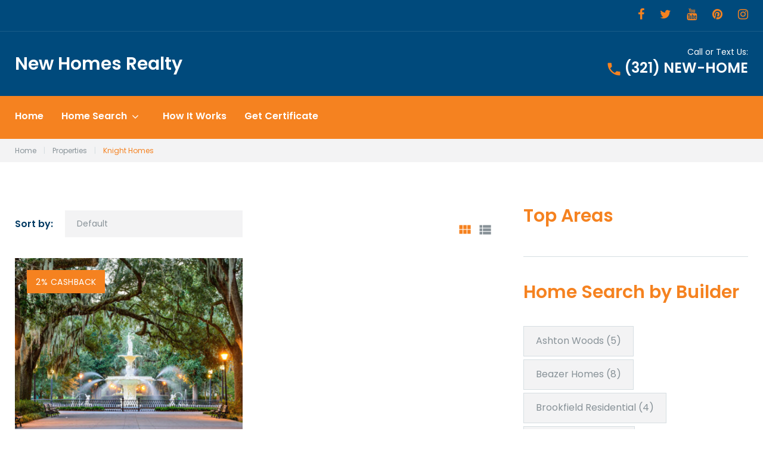

--- FILE ---
content_type: text/html; charset=UTF-8
request_url: https://newhomesrealty.com/tm-property/builder/knight-homes/
body_size: 23354
content:
<!DOCTYPE html>
<html lang="en">
<head>
<meta charset="UTF-8">
<link rel="profile" href="http://gmpg.org/xfn/11">
<link rel="pingback" href="https://newhomesrealty.com/xmlrpc.php">

<meta name="viewport" content="width=device-width, initial-scale=1" />
<title>Knight Homes &#8211; New Homes Realty</title>
            <script async src='https://www.clickcease.com/monitor/stat.js'>
            </script>
        <meta name='robots' content='max-image-preview:large' />
<link rel='dns-prefetch' href='//maps-api-ssl.google.com' />
<link rel='dns-prefetch' href='//fonts.googleapis.com' />
<link rel="alternate" type="application/rss+xml" title="New Homes Realty &raquo; Feed" href="https://newhomesrealty.com/feed/" />
<link rel="alternate" type="application/rss+xml" title="New Homes Realty &raquo; Comments Feed" href="https://newhomesrealty.com/comments/feed/" />
<link rel="alternate" type="application/rss+xml" title="New Homes Realty &raquo; Knight Homes Builder Feed" href="https://newhomesrealty.com/tm-property/builder/knight-homes/feed/" />
<script type="text/javascript">
/* <![CDATA[ */
window._wpemojiSettings = {"baseUrl":"https:\/\/s.w.org\/images\/core\/emoji\/15.0.3\/72x72\/","ext":".png","svgUrl":"https:\/\/s.w.org\/images\/core\/emoji\/15.0.3\/svg\/","svgExt":".svg","source":{"concatemoji":"https:\/\/newhomesrealty.com\/wp-includes\/js\/wp-emoji-release.min.js?ver=6.5.7"}};
/*! This file is auto-generated */
!function(i,n){var o,s,e;function c(e){try{var t={supportTests:e,timestamp:(new Date).valueOf()};sessionStorage.setItem(o,JSON.stringify(t))}catch(e){}}function p(e,t,n){e.clearRect(0,0,e.canvas.width,e.canvas.height),e.fillText(t,0,0);var t=new Uint32Array(e.getImageData(0,0,e.canvas.width,e.canvas.height).data),r=(e.clearRect(0,0,e.canvas.width,e.canvas.height),e.fillText(n,0,0),new Uint32Array(e.getImageData(0,0,e.canvas.width,e.canvas.height).data));return t.every(function(e,t){return e===r[t]})}function u(e,t,n){switch(t){case"flag":return n(e,"\ud83c\udff3\ufe0f\u200d\u26a7\ufe0f","\ud83c\udff3\ufe0f\u200b\u26a7\ufe0f")?!1:!n(e,"\ud83c\uddfa\ud83c\uddf3","\ud83c\uddfa\u200b\ud83c\uddf3")&&!n(e,"\ud83c\udff4\udb40\udc67\udb40\udc62\udb40\udc65\udb40\udc6e\udb40\udc67\udb40\udc7f","\ud83c\udff4\u200b\udb40\udc67\u200b\udb40\udc62\u200b\udb40\udc65\u200b\udb40\udc6e\u200b\udb40\udc67\u200b\udb40\udc7f");case"emoji":return!n(e,"\ud83d\udc26\u200d\u2b1b","\ud83d\udc26\u200b\u2b1b")}return!1}function f(e,t,n){var r="undefined"!=typeof WorkerGlobalScope&&self instanceof WorkerGlobalScope?new OffscreenCanvas(300,150):i.createElement("canvas"),a=r.getContext("2d",{willReadFrequently:!0}),o=(a.textBaseline="top",a.font="600 32px Arial",{});return e.forEach(function(e){o[e]=t(a,e,n)}),o}function t(e){var t=i.createElement("script");t.src=e,t.defer=!0,i.head.appendChild(t)}"undefined"!=typeof Promise&&(o="wpEmojiSettingsSupports",s=["flag","emoji"],n.supports={everything:!0,everythingExceptFlag:!0},e=new Promise(function(e){i.addEventListener("DOMContentLoaded",e,{once:!0})}),new Promise(function(t){var n=function(){try{var e=JSON.parse(sessionStorage.getItem(o));if("object"==typeof e&&"number"==typeof e.timestamp&&(new Date).valueOf()<e.timestamp+604800&&"object"==typeof e.supportTests)return e.supportTests}catch(e){}return null}();if(!n){if("undefined"!=typeof Worker&&"undefined"!=typeof OffscreenCanvas&&"undefined"!=typeof URL&&URL.createObjectURL&&"undefined"!=typeof Blob)try{var e="postMessage("+f.toString()+"("+[JSON.stringify(s),u.toString(),p.toString()].join(",")+"));",r=new Blob([e],{type:"text/javascript"}),a=new Worker(URL.createObjectURL(r),{name:"wpTestEmojiSupports"});return void(a.onmessage=function(e){c(n=e.data),a.terminate(),t(n)})}catch(e){}c(n=f(s,u,p))}t(n)}).then(function(e){for(var t in e)n.supports[t]=e[t],n.supports.everything=n.supports.everything&&n.supports[t],"flag"!==t&&(n.supports.everythingExceptFlag=n.supports.everythingExceptFlag&&n.supports[t]);n.supports.everythingExceptFlag=n.supports.everythingExceptFlag&&!n.supports.flag,n.DOMReady=!1,n.readyCallback=function(){n.DOMReady=!0}}).then(function(){return e}).then(function(){var e;n.supports.everything||(n.readyCallback(),(e=n.source||{}).concatemoji?t(e.concatemoji):e.wpemoji&&e.twemoji&&(t(e.twemoji),t(e.wpemoji)))}))}((window,document),window._wpemojiSettings);
/* ]]> */
</script>
<link rel='stylesheet' id='dsidxpress-icons-css' href='https://newhomesrealty.com/wp-content/plugins/dsidxpress/css/dsidx-icons.css?ver=6.5.7' type='text/css' media='all' />
<link rel='stylesheet' id='jquery-swiper-css' href='https://newhomesrealty.com/wp-content/plugins/cherry-real-estate/assets/css/swiper.css?ver=1.1.5' type='text/css' media='all' />
<link rel='stylesheet' id='cherry-re-style-css' href='https://newhomesrealty.com/wp-content/plugins/cherry-real-estate/assets/css/public.css?ver=1.1.6' type='text/css' media='all' />
<link rel='stylesheet' id='font-awesome-css' href='https://newhomesrealty.com/wp-content/plugins/cherry-socialize/assets/css/font-awesome.min.css?ver=4.7.0' type='text/css' media='all' />
<link rel='stylesheet' id='cherry-socialize-public-css' href='https://newhomesrealty.com/wp-content/plugins/cherry-socialize/assets/css/public.css?ver=1.1.4' type='text/css' media='all' />
<link rel='stylesheet' id='cherry-testi-swiper-css' href='https://newhomesrealty.com/wp-content/plugins/cherry-testi/includes/swiper/css/swiper.min.css?ver=4.3.5' type='text/css' media='all' />
<link rel='stylesheet' id='cherry-testi-css' href='https://newhomesrealty.com/wp-content/plugins/cherry-testi/public/assets/css/style.css?ver=1.1.3' type='text/css' media='all' />
<link rel='stylesheet' id='cherry-trending-posts-css' href='https://newhomesrealty.com/wp-content/plugins/cherry-trending-posts/assets/css/style.css?ver=1.0.2' type='text/css' media='all' />
<style id='wp-emoji-styles-inline-css' type='text/css'>

	img.wp-smiley, img.emoji {
		display: inline !important;
		border: none !important;
		box-shadow: none !important;
		height: 1em !important;
		width: 1em !important;
		margin: 0 0.07em !important;
		vertical-align: -0.1em !important;
		background: none !important;
		padding: 0 !important;
	}
</style>
<link rel='stylesheet' id='wp-block-library-css' href='https://newhomesrealty.com/wp-includes/css/dist/block-library/style.min.css?ver=6.5.7' type='text/css' media='all' />
<style id='classic-theme-styles-inline-css' type='text/css'>
/*! This file is auto-generated */
.wp-block-button__link{color:#fff;background-color:#32373c;border-radius:9999px;box-shadow:none;text-decoration:none;padding:calc(.667em + 2px) calc(1.333em + 2px);font-size:1.125em}.wp-block-file__button{background:#32373c;color:#fff;text-decoration:none}
</style>
<style id='global-styles-inline-css' type='text/css'>
body{--wp--preset--color--black: #000000;--wp--preset--color--cyan-bluish-gray: #abb8c3;--wp--preset--color--white: #ffffff;--wp--preset--color--pale-pink: #f78da7;--wp--preset--color--vivid-red: #cf2e2e;--wp--preset--color--luminous-vivid-orange: #ff6900;--wp--preset--color--luminous-vivid-amber: #fcb900;--wp--preset--color--light-green-cyan: #7bdcb5;--wp--preset--color--vivid-green-cyan: #00d084;--wp--preset--color--pale-cyan-blue: #8ed1fc;--wp--preset--color--vivid-cyan-blue: #0693e3;--wp--preset--color--vivid-purple: #9b51e0;--wp--preset--gradient--vivid-cyan-blue-to-vivid-purple: linear-gradient(135deg,rgba(6,147,227,1) 0%,rgb(155,81,224) 100%);--wp--preset--gradient--light-green-cyan-to-vivid-green-cyan: linear-gradient(135deg,rgb(122,220,180) 0%,rgb(0,208,130) 100%);--wp--preset--gradient--luminous-vivid-amber-to-luminous-vivid-orange: linear-gradient(135deg,rgba(252,185,0,1) 0%,rgba(255,105,0,1) 100%);--wp--preset--gradient--luminous-vivid-orange-to-vivid-red: linear-gradient(135deg,rgba(255,105,0,1) 0%,rgb(207,46,46) 100%);--wp--preset--gradient--very-light-gray-to-cyan-bluish-gray: linear-gradient(135deg,rgb(238,238,238) 0%,rgb(169,184,195) 100%);--wp--preset--gradient--cool-to-warm-spectrum: linear-gradient(135deg,rgb(74,234,220) 0%,rgb(151,120,209) 20%,rgb(207,42,186) 40%,rgb(238,44,130) 60%,rgb(251,105,98) 80%,rgb(254,248,76) 100%);--wp--preset--gradient--blush-light-purple: linear-gradient(135deg,rgb(255,206,236) 0%,rgb(152,150,240) 100%);--wp--preset--gradient--blush-bordeaux: linear-gradient(135deg,rgb(254,205,165) 0%,rgb(254,45,45) 50%,rgb(107,0,62) 100%);--wp--preset--gradient--luminous-dusk: linear-gradient(135deg,rgb(255,203,112) 0%,rgb(199,81,192) 50%,rgb(65,88,208) 100%);--wp--preset--gradient--pale-ocean: linear-gradient(135deg,rgb(255,245,203) 0%,rgb(182,227,212) 50%,rgb(51,167,181) 100%);--wp--preset--gradient--electric-grass: linear-gradient(135deg,rgb(202,248,128) 0%,rgb(113,206,126) 100%);--wp--preset--gradient--midnight: linear-gradient(135deg,rgb(2,3,129) 0%,rgb(40,116,252) 100%);--wp--preset--font-size--small: 13px;--wp--preset--font-size--medium: 20px;--wp--preset--font-size--large: 36px;--wp--preset--font-size--x-large: 42px;--wp--preset--spacing--20: 0.44rem;--wp--preset--spacing--30: 0.67rem;--wp--preset--spacing--40: 1rem;--wp--preset--spacing--50: 1.5rem;--wp--preset--spacing--60: 2.25rem;--wp--preset--spacing--70: 3.38rem;--wp--preset--spacing--80: 5.06rem;--wp--preset--shadow--natural: 6px 6px 9px rgba(0, 0, 0, 0.2);--wp--preset--shadow--deep: 12px 12px 50px rgba(0, 0, 0, 0.4);--wp--preset--shadow--sharp: 6px 6px 0px rgba(0, 0, 0, 0.2);--wp--preset--shadow--outlined: 6px 6px 0px -3px rgba(255, 255, 255, 1), 6px 6px rgba(0, 0, 0, 1);--wp--preset--shadow--crisp: 6px 6px 0px rgba(0, 0, 0, 1);}:where(.is-layout-flex){gap: 0.5em;}:where(.is-layout-grid){gap: 0.5em;}body .is-layout-flex{display: flex;}body .is-layout-flex{flex-wrap: wrap;align-items: center;}body .is-layout-flex > *{margin: 0;}body .is-layout-grid{display: grid;}body .is-layout-grid > *{margin: 0;}:where(.wp-block-columns.is-layout-flex){gap: 2em;}:where(.wp-block-columns.is-layout-grid){gap: 2em;}:where(.wp-block-post-template.is-layout-flex){gap: 1.25em;}:where(.wp-block-post-template.is-layout-grid){gap: 1.25em;}.has-black-color{color: var(--wp--preset--color--black) !important;}.has-cyan-bluish-gray-color{color: var(--wp--preset--color--cyan-bluish-gray) !important;}.has-white-color{color: var(--wp--preset--color--white) !important;}.has-pale-pink-color{color: var(--wp--preset--color--pale-pink) !important;}.has-vivid-red-color{color: var(--wp--preset--color--vivid-red) !important;}.has-luminous-vivid-orange-color{color: var(--wp--preset--color--luminous-vivid-orange) !important;}.has-luminous-vivid-amber-color{color: var(--wp--preset--color--luminous-vivid-amber) !important;}.has-light-green-cyan-color{color: var(--wp--preset--color--light-green-cyan) !important;}.has-vivid-green-cyan-color{color: var(--wp--preset--color--vivid-green-cyan) !important;}.has-pale-cyan-blue-color{color: var(--wp--preset--color--pale-cyan-blue) !important;}.has-vivid-cyan-blue-color{color: var(--wp--preset--color--vivid-cyan-blue) !important;}.has-vivid-purple-color{color: var(--wp--preset--color--vivid-purple) !important;}.has-black-background-color{background-color: var(--wp--preset--color--black) !important;}.has-cyan-bluish-gray-background-color{background-color: var(--wp--preset--color--cyan-bluish-gray) !important;}.has-white-background-color{background-color: var(--wp--preset--color--white) !important;}.has-pale-pink-background-color{background-color: var(--wp--preset--color--pale-pink) !important;}.has-vivid-red-background-color{background-color: var(--wp--preset--color--vivid-red) !important;}.has-luminous-vivid-orange-background-color{background-color: var(--wp--preset--color--luminous-vivid-orange) !important;}.has-luminous-vivid-amber-background-color{background-color: var(--wp--preset--color--luminous-vivid-amber) !important;}.has-light-green-cyan-background-color{background-color: var(--wp--preset--color--light-green-cyan) !important;}.has-vivid-green-cyan-background-color{background-color: var(--wp--preset--color--vivid-green-cyan) !important;}.has-pale-cyan-blue-background-color{background-color: var(--wp--preset--color--pale-cyan-blue) !important;}.has-vivid-cyan-blue-background-color{background-color: var(--wp--preset--color--vivid-cyan-blue) !important;}.has-vivid-purple-background-color{background-color: var(--wp--preset--color--vivid-purple) !important;}.has-black-border-color{border-color: var(--wp--preset--color--black) !important;}.has-cyan-bluish-gray-border-color{border-color: var(--wp--preset--color--cyan-bluish-gray) !important;}.has-white-border-color{border-color: var(--wp--preset--color--white) !important;}.has-pale-pink-border-color{border-color: var(--wp--preset--color--pale-pink) !important;}.has-vivid-red-border-color{border-color: var(--wp--preset--color--vivid-red) !important;}.has-luminous-vivid-orange-border-color{border-color: var(--wp--preset--color--luminous-vivid-orange) !important;}.has-luminous-vivid-amber-border-color{border-color: var(--wp--preset--color--luminous-vivid-amber) !important;}.has-light-green-cyan-border-color{border-color: var(--wp--preset--color--light-green-cyan) !important;}.has-vivid-green-cyan-border-color{border-color: var(--wp--preset--color--vivid-green-cyan) !important;}.has-pale-cyan-blue-border-color{border-color: var(--wp--preset--color--pale-cyan-blue) !important;}.has-vivid-cyan-blue-border-color{border-color: var(--wp--preset--color--vivid-cyan-blue) !important;}.has-vivid-purple-border-color{border-color: var(--wp--preset--color--vivid-purple) !important;}.has-vivid-cyan-blue-to-vivid-purple-gradient-background{background: var(--wp--preset--gradient--vivid-cyan-blue-to-vivid-purple) !important;}.has-light-green-cyan-to-vivid-green-cyan-gradient-background{background: var(--wp--preset--gradient--light-green-cyan-to-vivid-green-cyan) !important;}.has-luminous-vivid-amber-to-luminous-vivid-orange-gradient-background{background: var(--wp--preset--gradient--luminous-vivid-amber-to-luminous-vivid-orange) !important;}.has-luminous-vivid-orange-to-vivid-red-gradient-background{background: var(--wp--preset--gradient--luminous-vivid-orange-to-vivid-red) !important;}.has-very-light-gray-to-cyan-bluish-gray-gradient-background{background: var(--wp--preset--gradient--very-light-gray-to-cyan-bluish-gray) !important;}.has-cool-to-warm-spectrum-gradient-background{background: var(--wp--preset--gradient--cool-to-warm-spectrum) !important;}.has-blush-light-purple-gradient-background{background: var(--wp--preset--gradient--blush-light-purple) !important;}.has-blush-bordeaux-gradient-background{background: var(--wp--preset--gradient--blush-bordeaux) !important;}.has-luminous-dusk-gradient-background{background: var(--wp--preset--gradient--luminous-dusk) !important;}.has-pale-ocean-gradient-background{background: var(--wp--preset--gradient--pale-ocean) !important;}.has-electric-grass-gradient-background{background: var(--wp--preset--gradient--electric-grass) !important;}.has-midnight-gradient-background{background: var(--wp--preset--gradient--midnight) !important;}.has-small-font-size{font-size: var(--wp--preset--font-size--small) !important;}.has-medium-font-size{font-size: var(--wp--preset--font-size--medium) !important;}.has-large-font-size{font-size: var(--wp--preset--font-size--large) !important;}.has-x-large-font-size{font-size: var(--wp--preset--font-size--x-large) !important;}
.wp-block-navigation a:where(:not(.wp-element-button)){color: inherit;}
:where(.wp-block-post-template.is-layout-flex){gap: 1.25em;}:where(.wp-block-post-template.is-layout-grid){gap: 1.25em;}
:where(.wp-block-columns.is-layout-flex){gap: 2em;}:where(.wp-block-columns.is-layout-grid){gap: 2em;}
.wp-block-pullquote{font-size: 1.5em;line-height: 1.6;}
</style>
<link rel='stylesheet' id='cherry-services-css' href='https://newhomesrealty.com/wp-content/plugins/cherry-services-list/public/assets/css/cherry-services.css?ver=1.4.7' type='text/css' media='all' />
<link rel='stylesheet' id='cherry-services-theme-css' href='https://newhomesrealty.com/wp-content/plugins/cherry-services-list/public/assets/css/cherry-services-theme.css?ver=1.4.7' type='text/css' media='all' />
<link rel='stylesheet' id='cherry-services-grid-css' href='https://newhomesrealty.com/wp-content/plugins/cherry-services-list/public/assets/css/cherry-services-grid.css?ver=1.4.7' type='text/css' media='all' />
<link rel='stylesheet' id='dashicons-css' href='https://newhomesrealty.com/wp-includes/css/dashicons.min.css?ver=6.5.7' type='text/css' media='all' />
<link rel='stylesheet' id='magnific-popup-css' href='https://newhomesrealty.com/wp-content/themes/homepro/assets/css/magnific-popup.min.css?ver=1.0.1' type='text/css' media='all' />
<link rel='stylesheet' id='cherry-projects-styles-css' href='https://newhomesrealty.com/wp-content/plugins/cherry-projects/public/assets/css/styles.css?ver=1.2.15' type='text/css' media='all' />
<link rel='stylesheet' id='cherry-google-fonts-homepro-css' href='//fonts.googleapis.com/css?family=Poppins%3A400%2C700%2C600&#038;subset=latin&#038;ver=6.5.7' type='text/css' media='all' />
<link rel='stylesheet' id='cherry-handler-css-css' href='https://newhomesrealty.com/wp-content/plugins/cherry-projects/cherry-framework/modules/cherry-handler/assets/css/cherry-handler-styles.min.css?ver=1.5.11' type='text/css' media='all' />
<style id='akismet-widget-style-inline-css' type='text/css'>

			.a-stats {
				--akismet-color-mid-green: #357b49;
				--akismet-color-white: #fff;
				--akismet-color-light-grey: #f6f7f7;

				max-width: 350px;
				width: auto;
			}

			.a-stats * {
				all: unset;
				box-sizing: border-box;
			}

			.a-stats strong {
				font-weight: 600;
			}

			.a-stats a.a-stats__link,
			.a-stats a.a-stats__link:visited,
			.a-stats a.a-stats__link:active {
				background: var(--akismet-color-mid-green);
				border: none;
				box-shadow: none;
				border-radius: 8px;
				color: var(--akismet-color-white);
				cursor: pointer;
				display: block;
				font-family: -apple-system, BlinkMacSystemFont, 'Segoe UI', 'Roboto', 'Oxygen-Sans', 'Ubuntu', 'Cantarell', 'Helvetica Neue', sans-serif;
				font-weight: 500;
				padding: 12px;
				text-align: center;
				text-decoration: none;
				transition: all 0.2s ease;
			}

			/* Extra specificity to deal with TwentyTwentyOne focus style */
			.widget .a-stats a.a-stats__link:focus {
				background: var(--akismet-color-mid-green);
				color: var(--akismet-color-white);
				text-decoration: none;
			}

			.a-stats a.a-stats__link:hover {
				filter: brightness(110%);
				box-shadow: 0 4px 12px rgba(0, 0, 0, 0.06), 0 0 2px rgba(0, 0, 0, 0.16);
			}

			.a-stats .count {
				color: var(--akismet-color-white);
				display: block;
				font-size: 1.5em;
				line-height: 1.4;
				padding: 0 13px;
				white-space: nowrap;
			}
		
</style>
<link rel='stylesheet' id='zmdi-css' href='https://newhomesrealty.com/wp-content/themes/homepro/assets/css/material-design-iconic-font.min.css?ver=6.5.7' type='text/css' media='all' />
<link rel='stylesheet' id='real-estate-icon-css' href='https://newhomesrealty.com/wp-content/themes/homepro/assets/css/mercury-real-estate.css?ver=6.5.7' type='text/css' media='all' />
<link rel='stylesheet' id='fontello-icon-css' href='https://newhomesrealty.com/wp-content/themes/homepro/assets/css/fontello.css?ver=6.5.7' type='text/css' media='all' />
<link rel='stylesheet' id='tm-builder-swiper-css' href='https://newhomesrealty.com/wp-content/plugins/power-builder/framework/assets/css/swiper.min.css?ver=1.4.0.1' type='text/css' media='all' />
<link rel='stylesheet' id='tm-builder-modules-grid-css' href='https://newhomesrealty.com/wp-content/plugins/power-builder/framework/assets/css/grid.css?ver=1.4.0.1' type='text/css' media='all' />
<link rel='stylesheet' id='tm-builder-modules-style-css' href='https://newhomesrealty.com/wp-content/plugins/power-builder/framework/assets/css/style.css?ver=1.4.0.1' type='text/css' media='all' />
<link rel='stylesheet' id='material-icons-css' href='https://newhomesrealty.com/wp-content/themes/homepro/assets/css/material-icons.min.css?ver=2.2.0' type='text/css' media='all' />
<link rel='stylesheet' id='homepro-theme-style-css' href='https://newhomesrealty.com/wp-content/themes/homepro/style.css?ver=1.0.0' type='text/css' media='all' />
<link rel='stylesheet' id='cherry-team-css' href='https://newhomesrealty.com/wp-content/plugins/cherry-team-members/public/assets/css/cherry-team.css?ver=1.4.6' type='text/css' media='all' />
<link rel='stylesheet' id='cherry-team-grid-css' href='https://newhomesrealty.com/wp-content/plugins/cherry-team-members/public/assets/css/cherry-team-grid.css?ver=1.4.6' type='text/css' media='all' />
<script type="text/javascript" src="https://newhomesrealty.com/wp-includes/js/jquery/jquery.min.js?ver=3.7.1" id="jquery-core-js"></script>
<script type="text/javascript" src="https://newhomesrealty.com/wp-includes/js/jquery/jquery-migrate.min.js?ver=3.4.1" id="jquery-migrate-js"></script>
<link rel="https://api.w.org/" href="https://newhomesrealty.com/wp-json/" /><link rel="EditURI" type="application/rsd+xml" title="RSD" href="https://newhomesrealty.com/xmlrpc.php?rsd" />
<meta name="generator" content="WordPress 6.5.7" />
<link rel="icon" href="https://newhomesrealty.com/wp-content/uploads/2019/12/icon-97x97.png" sizes="32x32" />
<link rel="icon" href="https://newhomesrealty.com/wp-content/uploads/2019/12/icon-300x300.png" sizes="192x192" />
<link rel="apple-touch-icon" href="https://newhomesrealty.com/wp-content/uploads/2019/12/icon-300x300.png" />
<meta name="msapplication-TileImage" content="https://newhomesrealty.com/wp-content/uploads/2019/12/icon-300x300.png" />
<style type="text/css">/* #Typography */body {font-style: normal;font-weight: 400;font-size: 16px;line-height: 1.5;font-family: Poppins, sans-serif;letter-spacing: 0px;text-align: left;color: #889298;}h1,.h1-style {font-style: normal;font-weight: 700;font-size: 35px;line-height: 1.3;font-family: Poppins, sans-serif;letter-spacing: 0px;text-align: inherit;color: #004a7c;}h2,.h2-style {font-style: normal;font-weight: 700;font-size: 30px;line-height: 1.1;font-family: Poppins, sans-serif;letter-spacing: 0px;text-align: inherit;color: #004a7c;}h3,.h3-style {font-style: normal;font-weight: 600;font-size: 21px;line-height: 1.3;font-family: Poppins, sans-serif;letter-spacing: 0px;text-align: inherit;color: #f58220;}h4,.h4-style {font-style: normal;font-weight: 600;font-size: 24px;line-height: 1.3;font-family: Poppins, sans-serif;letter-spacing: 0px;text-align: inherit;color: #004a7c;}h5,.h5-style {font-style: normal;font-weight: 600;font-size: 20px;line-height: 1.5;font-family: Poppins, sans-serif;letter-spacing: 0px;text-align: inherit;color: #004a7c;}h6,.h6-style {font-style: normal;font-weight: 600;font-size: 16px;line-height: 1.3;font-family: Poppins, sans-serif;letter-spacing: 0px;text-align: inherit;color: #004a7c;}@media (min-width: 992px) {h1, .h1-style { font-size: 70px; }h2, .h2-style { font-size: 50px; }h3, .h3-style { font-size: 30px; }h4, .h4-style { font-size: 30px; }}small,.small {font-size: 12px;}a,h1 a:hover,h2 a:hover,h3 a:hover,h4 a:hover,h5 a:hover,h6 a:hover { color: #f58220; }a:hover { color: #889298; }/* #Invert Color Scheme */.invert { color: #889298; }.invert h1 { color: #fff; }.invert h2 { color: #fff; }.invert h3 { color: #fff; }.invert h4 { color: #fff; }.invert h5 { color: #fff; }.invert h6 { color: #fff; }.invert a { color: #f58220; }.invert a:hover { color: #ffffff; }a.site-logo__link,a.site-logo__link:hover,.invert a.site-logo__link,.invert a.site-logo__link:hover {color: #ffffff;}/* #Layout */@media (min-width: 1200px) {.container {max-width: 1404px;}}/* Color styles */.regular_accent_color_1 {color: #f58220;}.regular_accent_color_2 {color: #003a63;}.regular_accent_color_3 {color: #004a7c;}.regular_accent_color_4 {color: /* Variable not found */;}.regular_text_color {color: #889298;}.invert_accent_color_1 {color: #ffffff;}.invert_accent_color_2 {color: #f58220;}.invert_accent_color_3 {color: #004a7c;}.invert_text_color {color: #889298;}/* Background styles */.regular_accent_color_1_background {background-color: #f58220;}.regular_accent_color_2_background {background-color: #003a63;}.regular_accent_color_3_background {background-color: #004a7c;}.regular_accent_color_4_background {background-color: /* Variable not found */;}.invert_accent_color_1_background {background-color: #ffffff;}.invert_accent_color_2_background {background-color: #f58220;}.invert_accent_color_3_background {background-color: #004a7c;}/* #Elements */blockquote {color: #003a63;font-style: normal;font-weight: 600;font-size: 20px;line-height: 1.5;font-family: Poppins, sans-serif;letter-spacing: 0px;}blockquote:before,blockquote cite {color: #f58220;}blockquote cite {font-style: normal;font-weight: 600;font-size: 16px;line-height: 1.3;font-family: Poppins, sans-serif;letter-spacing: 0px;}blockquote a:hover {color: #f58220;}code {color: #f58220;background: #003a63;}/* Lists */.post-content ul li::before,.comment-content ul li::before,.entry-content ul li::before,.post-content ol li::before,.comment-content ol li::before,.entry-content ol li::before {color: #003a63;}/* #Header */.header-container {background-color: #004a7c;background-image: url();background-repeat: repeat;background-position: center top;background-attachment: scroll;}/* ##Logo */.site-logo {font-style: normal;font-weight: 600;font-size: 30px;font-family: Poppins, sans-serif;}.site-logo__link:hover {color: #003a63;}.invert .site-description {color: #ffffff;}/* ##Top Panel */.top-panel,.site-header.transparent .top-panel:after {background-color: #004a7c;}.info-block,.info-block_phone,.info-block_phone a,.info-block_phone a:hover {color: #ffffff;}.top-panel__message .fa,.top-panel__message .material-icons {color: #f58220;}.site-header .search-form__field[type="search"] {background: #ffffff;}.site-header .invert .search-form__submit {background: #ffffff;color: #f58220;}.site-header .invert .search-form__submit:hover {background: #ffffff;color: #004a7c;}/* Centered layout */.site-header.centered .search-form__submit {color: #f58220;}.site-header.centered .search-form__submit:hover {color: #003a63;}/* #Search Form */.search-form__field {color: #889298;}.search-form__field::-webkit-input-placeholder { color: #889298; }.search-form__field::-moz-placeholder { color: #889298; }.search-form__field:-moz-placeholder { color: #889298; }.search-form__field:-ms-input-placeholder { color: #889298; }.search-col .search-form_wrap .close-btn a:hover,.search-col .search-form_wrap .open-btn a:hover {color: #003a63;}.site-header.minimal .search-form__submit {background-color: #ffffff;color: #f58220;}.site-header.minimal .search-form__submit:hover {background-color: #ffffff;color: #004a7c;}.site-header.minimal .search-col .close-btn a,.site-header.minimal .search-col .open-btn a {color: #f58220;}.site-header.centered .search-col-mobile .search-form_wrap .close-btn a:hover,.site-header.centered .search-col-mobile .search-form_wrap .open-btn a:hover {color: #003a63;}.site-header.default .search-col .close-btn a,.site-header.default .search-col .open-btn a,.site-header.centered .search-col-mobile .search-form_wrap .close-btn a,.site-header.centered .search-col-mobile .search-form_wrap .open-btn a {color: #ffffff;}.site-header.transparent .search-col .search-form_wrap .close-btn a,.site-header.transparent .search-col .search-form_wrap .open-btn a,.site-header.transparent .search-form__submit:hover {color: #f58220;}.site-header.transparent .search-col .search-form_wrap .close-btn a:hover,.site-header.transparent .search-col .search-form_wrap .open-btn a:hover {color: #ffffff;}.site-header.transparent .search-form__submit {background: #ffffff;color: #004a7c;}.top-panel .search-form__submit {color: #003a63;}.top-panel .search-form__submit:hover {color: #f58220;}.invert .footer-area .search-form__submit {background: #f58220;}.invert .footer-area .search-form__submit:hover {background: #ffffff;color: #003a63;}/* #Comment, Contact, Password Forms */.comment-form .submit,.wpcf7-submit,.post-password-form label + input {color: #ffffff;background-color: #f58220;border-color: #f58220;}.comment-form .submit:hover,.wpcf7-submit:hover,.post-password-form label + input:hover {color: #ffffff;background-color: #003a63;}/* #Input Placeholders */::-webkit-input-placeholder { color: #889298; }::-moz-placeholder{ color: #889298; }:-moz-placeholder{ color: #889298; }:-ms-input-placeholder{ color: #889298; }/* #Social */.social-list a,.share-btns__link {color: #f58220;}.social-list a:hover,.share-btns__link:hover {color: #003a63;}.top-panel .social-list a,.top-panel .social-list a:hover {color: #889298;}.top-panel .social-list a:hover {color: #004a7c;}/* #Social (invert scheme) */.invert .social-list a {color: #f58220;}.invert .social-list a:hover {color: #ffffff;}/* #Main Menu */.main-navigation .menu > li > a {font-style: normal;font-weight: 600;font-size: 16px;line-height: 1.3;font-family: Poppins, sans-serif;letter-spacing: 0px;}.main-navigation .menu > li > a,.main-navigation .menu > li > a:hover,.menu > li > a > .menu-item__desc,.main-navigation .menu > li.menu-hover > a,.main-navigation .menu > li.current_page_item > a,.main-navigation .menu > li.current_page_ancestor > a,.main-navigation .menu > li.current-menu-item > a,.main-navigation .menu > li.current-menu-ancestor > a,.main-navigation .menu > li::after {color: #ffffff;}.main-navigation .menu > li > a::after {background: #f58220;}.site-header.default .main-navigation .menu > li > a::after,.site-header.centered .main-navigation .menu > li > a::after {background: #ffffff;}.main-navigation ul ul a,.main-navigation .sub-menu > li > a:hover,.main-navigation .sub-menu > li.menu-hover > a,.main-navigation .sub-menu > li.current_page_item > a,.main-navigation .sub-menu > li.current_page_ancestor > a,.main-navigation .sub-menu > li.current-menu-item > a,.main-navigation .sub-menu > li.current-menu-ancestor > a {color: #003a63;}.menu-item__desc {color: #889298;}@media (max-width: 767px) {#main-menu.menu,.main-navigation .menu::before,.main-navigation .menu::after {background: #003a63;}.main-navigation ul ul a {color: #889298;}.main-navigation .sub-menu > li > a:hover,.main-navigation .sub-menu > li.menu-hover > a,.main-navigation .sub-menu > li.current_page_item > a,.main-navigation .sub-menu > li.current_page_ancestor > a,.main-navigation .sub-menu > li.current-menu-item > a,.main-navigation .sub-menu > li.current-menu-ancestor > a {color: #f58220;}}/* #Footer Menu */.footer-menu__items li.current-menu-item a,.footer-menu__items li.current_page_item a {color: #889298;}/* Sticked menu */.site-header.minimal .stick-part.isStuck,.site-header.transparent .stick-part.isStuck {background: #003a63;}.site-header.default .stick-part.isStuck,.site-header.centered .stick-part.isStuck {background: #f58220;}/* #Entry Meta */.post__cats a,.sticky__label {color: #ffffff;background-color: #f58220;}.post__cats a:hover {color: #ffffff;background-color: #004a7c;}.entry-meta .material-icons,.post__tags .material-icons,.entry-meta .fa,.post__tags .fa {color: #f58220;}.post__comments-link,.post__date-link {color: #889298;}.post__comments-link:hover,.post__date-link:hover {color: #f58220;}.post-featured-content {color: #003a63;}.invert .post__cats a:hover {color: #f58220;background-color: #ffffff;}.post-thumbnail a.post-thumbnail__link[data-popup="magnificPopup"]::before,.post-gallery a.post-gallery__link[data-popup="magnificPopup"]::before {border-color: #f58220;}/* #Post Format */.post-thumbnail__format-link {background-color: #f58220;}.post-format-link {color: #ffffff;}.post-format-link:hover {color: #003a63;}.entry-audio-content {background: #004a7c;color: #f58220;}.entry-audio-content a:hover,.entry-audio-content .posted-by a {color: #f58220;}.entry-audio-content a,.entry-audio-content .posted-by a:hover {color: #ffffff;}/* #Comment Reply Link */#cancel-comment-reply-link,.comment-body .fn,.comment-date:hover {color: #f58220;}#cancel-comment-reply-link:hover {color: #003a63;}.comment-date {color: #889298;}/* Comment form */.comment-form .req {color: #f58220;}.comment-form-comment label,.comment-form-author label,.comment-form-email label,.comment-form-url label {color: #003a63;}/* #Paginations */.page-numbers,.page-links a,#tm_builder_outer_content .pagination a {color: #889298;}.page-numbers.next,.page-numbers.prev,#tm_builder_outer_content .pagination a.next,#tm_builder_outer_content .pagination a.prev {color: #ffffff;background: #003a63;}a.page-numbers:hover,.page-numbers.current,.page-links a:hover,.page-links > .page-links__item,.page-numbers.next:hover,.page-numbers.prev:hover,#tm_builder_outer_content .pagination a:hover,#tm_builder_outer_content .pagination a.next:hover,#tm_builder_outer_content .pagination a.prev:hover {color: #ffffff;background: #f58220;}/* #Breadcrumbs */.breadcrumbs__item {font-style: normal;font-weight: 400;font-size: 12px;line-height: 1.3;font-family: Poppins, sans-serif;letter-spacing: 0px;}.breadcrumbs__item-target,.breadcrumbs__item-link:hover {color: #f58220;}.breadcrumbs__item-link {color: #889298;}/* Post navigation */.comment-navigation .nav-previous > a,.posts-navigation .nav-previous > a,.post-navigation .nav-previous > a,.comment-navigation .nav-next > a,.posts-navigation .nav-next > a,.post-navigation .nav-next > a {background: #f58220;color: #ffffff;}.comment-navigation .nav-previous > a:hover,.posts-navigation .nav-previous > a:hover,.post-navigation .nav-previous > a:hover,.comment-navigation .nav-next > a:hover,.posts-navigation .nav-next > a:hover,.post-navigation .nav-next > a:hover {background: #003a63;}/* #Footer */.site-footer {background-color: #004a7c;}.footer-area-wrap {background-color: #004a7c;}.site-info a:hover {color: #f58220;}.invert .site-info a:hover {color: #ffffff;}/* #ToTop button */#toTop {background-color: #003a63;}#toTop:hover {background-color: #f58220;}#toTop:before,#toTop:hover:before {color: #ffffff;}/* #Page Preloader */.page-preloader-cover {background-color: #004a7c;}.page-preloader-cover .object {background-color: #ffffff;}/* #Button Appearance Styles (regular scheme) */.btn,.btn-primary,.btn-secondary,.invert .btn-default,.invert .btn-primary,button,input[type="button"],input[type="reset"],input[type="submit"] {font-style: normal;font-weight: 600;font-size: 16px;font-family: Poppins, sans-serif;}.btn,.btn-primary,.btn-secondary,.invert .btn-default,.invert .btn-primary,button,input[type="button"],input[type="reset"],input[type="submit"],.btn:hover,.btn-primary:hover,.btn-secondary:hover,.invert .btn-default:hover,.invert .btn-primary:hover,button:hover,input[type="button"]:hover,input[type="reset"]:hover,input[type="submit"]:hover {color: #ffffff;}.btn-default {color: #003a63;border-color: #f58220;}.btn-default:hover {color: #f58220;background: #f58220;}.btn-primary {background-color: #003a63;}.btn-primary:hover {background-color: #f58220}.btn-secondary {background-color: #f58220;}.btn-secondary:hover {background-color: #004a7c;}.btn-small {font-size: 12px;}.invert .btn-secondary {background: #004a7c;color: #ffffff;}.invert .btn-secondary:hover,.invert .btn-secondary.about-author_btn:hover {background: #ffffff;color: #003a63;}/* #Realestate */.tm-property--single .tm-property__title {font-style: normal;font-weight: 700;font-size: 25px;line-height: 1.1;font-family: Poppins, sans-serif;letter-spacing: 0px;text-align: inherit;color: #004a7c;}.tm-property__subtitle,.tm-agent-info__subtitle,.tm-agent-locations__subtitle {font-style: normal;font-weight: 600;font-size: 21px;line-height: 1.3;font-family: Poppins, sans-serif;letter-spacing: 0px;text-align: inherit;color: #f58220;}.tm-agent-info__title {font-style: normal;font-weight: 600;font-size: 20px;line-height: 1.5;font-family: Poppins, sans-serif;letter-spacing: 0px;text-align: inherit;color: #004a7c;}@media (min-width: 992px) {.tm-property--single .tm-property__title { font-size: 50px; }.tm-property__subtitle,.tm-agent-info__subtitle,.tm-agent-locations__subtitle { font-size: 30px; }}.tm-property__price-value,.tm-property__price-symbol,.tm-re-contact-form_required,.property-item .price h5,.properties.properties-list .property-meta li::before,.properties.properties-list .property-address::before {color: #f58220;}.tm-property--single .tm-property__price-value,.tm-property--single .tm-property__price-symbol,.single-tm-property .tm-property__attributes-list dt,.tm-agent-info__contacts dt {color: #003a63;}/* Single carousel */.single-tm-property .tm-property .tm-property-gallery--thumbs div::after {background: #f58220;}.single-tm-property .tm-property .tm-property-gallery .tm-property-gallery__button-next:after,.single-tm-property .tm-property .tm-property-gallery .tm-property-gallery__button-prev:after {background: #003a63;}.single-tm-property .tm-property .tm-property-gallery .tm-property-gallery__button-next:hover:after,.single-tm-property .tm-property .tm-property-gallery .tm-property-gallery__button-prev:hover:after {background: #ffffff;}.single-tm-property .tm-property .tm-property-gallery .tm-property-gallery__button-next:hover:before,.single-tm-property .tm-property .tm-property-gallery .tm-property-gallery__button-prev:hover:before {color: #003a63;}/* Shortcodes */.tm-agent__more,.tm-property__more,.tm-property__btn-more {font-style: normal;font-weight: 600;font-size: 16px;line-height: 1.3;font-family: Poppins, sans-serif;color: #ffffff;background-color: #f58220;}.invert .tm-agent__more,.invert .tm-property__more,.invert .tm-property__btn-more {color: #ffffff;}.tm-agent__more:hover,.tm-property__more:hover,.tm-property__btn-more:hover,.tm-agents-list.invert .tm-agent__more,.tm-property__wrap.invert .tm-property__more {color: #ffffff;background-color: #004a7c;}.invert .tm-agent__more:hover,.invert .tm-property__more:hover,.invert .tm-property__btn-more:hover {color: #004a7c;background-color: #ffffff;}.tm-agents-list.invert .tm-agent__more:hover,.tm-property__wrap.invert .tm-property__more:hover {color: #003a63;background-color: #f58220;}.tm-agent__contacts-item i,.tm-agent-info__contacts-item i,.tm-property__wrap .tm-property__attributes span:before,.tm-property-items .tm-property__attributes span::before,.tm-property__wrap .tm-property__location:before,.tm-property-items .tm-property__address:before,.tm-property__wrap .tm-property__price,.tm-property-items .tm-property__price,.tm-property__wrap.template-sidebar .tm-property__price {color: #f58220;}.tm-agent__socials-item-link {color: #889298;}.tm-agent__socials-item-link:hover,.tm-agent__contacts-item-value,.tm-agent-info__contacts-item-value,.tm-agents-list.invert a:hover,.tm-property__wrap.invert a:hover {color: #003a63;}.tm-property-items .tm-property__status,.tm-property__wrap .tm-property__status {color: #ffffff;background-color: #f58220;}.tm-property__wrap .tm-property__item .tm-property__title,.tm-property__wrap .tm-property__item .tm-property__price,.tm-property-items .tm-property__title,.tm-property-items .tm-property__price {font-style: normal;font-weight: 600;font-size: 20px;line-height: 1.5;font-family: Poppins, sans-serif;}.tm-agents-list.invert .tm-agent,.tm-agents-list.invert .tm-agent__contacts-item i,.tm-agents-list.invert .tm-agent__contacts-item-value,.tm-agents-list.invert .tm-agent__contacts-item-label,.tm-property__wrap.invert .tm-property__item,.tm-property__wrap.invert .tm-property__attributes span:before,.tm-property__wrap.invert .tm-property__price-symbol,.tm-property__wrap.invert .tm-property__price-value,.tm-property__wrap.invert .tm-property__location:before {color: #f58220;}.tm-property__wrap.template-sidebar .tm-property__title,.tm-property__wrap.template-sidebar .tm-property__price {font-style: normal;font-weight: 600;font-size: 16px;line-height: 1.3;font-family: Poppins, sans-serif;}/* Login form */.tm-re-auth-popup .ui-tabs-nav li a,.tm-re-submission-form__group label,.tm-re-submission-form__group .tm-re-uploaded-btn span {font-style: normal;font-weight: 600;font-size: 16px;line-height: 1.3;font-family: Poppins, sans-serif;}.tm-re-auth-popup .ui-tabs-nav li a,.tm-re-submission-form__group label {color: #003a63;}.tm-re-auth-popup .ui-tabs-nav li a:hover,.tm-re-auth-popup .ui-tabs-nav li.ui-tabs-active a {color: #f58220;}.tm-re-auth-popup .tm-re-login-form__btn,.tm-re-auth-popup .tm-re-register-form__btn,.tm-re-submission-form__group .tm-re-uploaded-btn:hover,.tm-re-uploaded-image__btn,.tm-re-submission-form__btn {background: #f58220;color: #ffffff;}.tm-re-auth-popup .tm-re-login-form__btn:hover,.tm-re-auth-popup .tm-re-register-form__btn:hover,.tm-re-submission-form__group .tm-re-uploaded-btn,.tm-re-uploaded-image__btn:hover,.tm-re-submission-form__btn:hover {background: #004a7c;color: #ffffff;}.dsidx-prop-title,#dsidx-listings li.dsidx-listing-container .dsidx-listing .dsidx-data .dsidx-primary-data .dsidx-address a,#dsidx-listings li.dsidx-listing-container .dsidx-listing .dsidx-data .dsidx-primary-data .dsidx-price {font-style: normal;font-weight: 600;font-size: 20px;line-height: 1.5;font-family: Poppins, sans-serif;letter-spacing: 0px;text-align: inherit;color: #f58220;}.dsidx-prop-title a,#dsidx-listings li.dsidx-listing-container .dsidx-listing .dsidx-data .dsidx-primary-data .dsidx-address a {color: #003a63;}.dsidx-prop-title a:hover,#dsidx-listings li.dsidx-listing-container .dsidx-listing .dsidx-data .dsidx-primary-data .dsidx-address a:hover,.dsidx-details .dsidx-top-actions a::before {color: #f58220;}#dsidx-listings li.dsidx-listing-container .dsidx-listing .dsidx-data .dsidx-secondary-data .dsidx-listing-tag {color: #003a63;}/* Single page title */.dsidx .entry-title {font-style: normal;font-weight: 700;font-size: 25px;line-height: 1.1;font-family: Poppins, sans-serif;letter-spacing: 0px;text-align: inherit;color: #004a7c;}@media (min-width: 992px) {.dsidx .entry-title { font-size: 50px; }}#dsidx-actions a {color: #889298;}#dsidx-actions a:hover {color: #f58220;}/* Single page image slider */#jb-glry-dlg .jb-flag-large-screen-mode .jb-navigation .jbn-left-button,#jb-glry-dlg .jb-flag-large-screen-mode .jb-navigation .jbn-right-button,#dsidx-header .jb-flag-large-screen-mode .jb-navigation .jbn-left-button,#dsidx-header .jb-flag-large-screen-mode .jb-navigation .jbn-right-button,#jb-glry-dlg .jb-bb-button.jb-bb-btn-full-screen,#dsidx-header .jb-bb-button.jb-bb-btn-full-screen {color: #ffffff;background-color: rgba(0,58,99,0.8);}#jb-glry-dlg .jb-flag-large-screen-mode .jb-navigation .jbn-left-button:hover,#jb-glry-dlg .jb-flag-large-screen-mode .jb-navigation .jbn-right-button:hover,#dsidx-header .jb-flag-large-screen-mode .jb-navigation .jbn-left-button:hover,#dsidx-header .jb-flag-large-screen-mode .jb-navigation .jbn-right-button:hover,#jb-glry-dlg .jb-bb-button.jb-bb-btn-full-screen:hover,#dsidx-header .jb-bb-button.jb-bb-btn-full-screen:hover {color: #ffffff;background-color: #f58220;}#jb-glry-dlg .jb-idx-show-area .jb-idx-thb-container .jb-idx-thb-list .jb-idx-thumb.jb-thm-thumb-selected,#jb-glry-dlg .jb-idx-show-area .jb-idx-thb-container .jb-idx-thb-list .jb-idx-thumb:hover,#dsidx-header .jb-idx-show-area .jb-idx-thb-container .jb-idx-thb-list .jb-idx-thumb.jb-thm-thumb-selected,#dsidx-header .jb-idx-show-area .jb-idx-thb-container .jb-idx-thb-list .jb-idx-thumb:hover {border-color: #f58220 !important;}/* Single listing description */.dsidx-details #dsidx-header table #dsidx-primary-data #dsidx-price > *,#dsidx-property-types,#dsidx.dsidx-details > h3 {font-style: normal;font-weight: 600;font-size: 30px;line-height: 1.3;font-family: Poppins, sans-serif;letter-spacing: 0px;text-align: inherit;color: #f58220;}.dsidx-details #dsidx-header table #dsidx-primary-data #dsidx-price td,#dsidx.dsidx-details #dsidx-primary-data tbody tr:not(#dsidx-price) th,#dsidx.dsidx-details #dsidx-secondary-data tbody tr:not(#dsidx-price) th,#dsidx.dsidx-details .dsidx-fields tbody tr:not(#dsidx-price) th,#dsidx.dsidx-details #dsidx-secondary-data tbody tr a,#dsidx-contact-form label {color: #003a63;}#dsidx.dsidx-details #dsidx-secondary-data tbody tr a:hover {color: #f58220;}#dsidx-description {color: #889298;}.dsidx-contact-form-submit {background-color: #f58220;}.dsidx-contact-form-submit:hover {background-color: #003a63;}/* Single shortcode */.dsidx-shortcode-item .dsidx-address {font-style: normal;font-weight: 700;font-size: 50px;line-height: 1.1;font-family: Poppins, sans-serif;}.dsidx-shortcode-item table tr th,.dsidx-shortcode-item .dsidx-primary-data tbody tr:first-child td {color: #003a63;}.dsidx-shortcode-item .dsidx-primary-data tbody tr:first-child th {color: #f58220;}.dsidx-shortcode-item .dsidx-primary-data tbody tr:first-child {font-style: normal;font-weight: 600;font-size: 30px;line-height: 1.3;font-family: Poppins, sans-serif;letter-spacing: 0px;text-align: inherit;}.dsidx-shortcode-item blockquote,.dsidx-shortcode-item table tr td {color: #889298;}/* Wigets */div.dsidx-results-widget,div.dsidx-results-widget p {font-family: Poppins, sans-serif !important;}.widget.dsidx-widget-single-listing-wrap .dsidx-widget-single-listing {background: #f58220;font-style: normal;font-weight: 400;font-size: 16px;line-height: 1.5;font-family: Poppins, sans-serif;letter-spacing: 0px;text-align: left;}.widget.dsidx-widget-single-listing-wrap .dsidx-widget-single-listing .dsidx-widget-single-listing-body .dsidx-widget-single-listing-photos .dsidx-widget-single-listing-slideshow-control {color: #ffffff;background-color: rgba(0,58,99,0.8);}.widget.dsidx-widget-single-listing-wrap .dsidx-widget-single-listing .dsidx-widget-single-listing-body .dsidx-widget-single-listing-photos .dsidx-widget-single-listing-slideshow-control:hover {color: #ffffff;background-color: #f58220;}.widget.dsidx-widget-list-areas ul li a {color: #889298;}.widget.dsidx-widget-list-areas ul li::before,.widget.dsidx-widget-list-areas ul li a:hover {color: #f58220;}.widget.dsidx-widget-listings .dsidx-results-widget .dsidx-controls a {color: #f58220;}.widget.dsidx-widget-listings .dsidx-results-widget .dsidx-controls a:hover,.widget.dsidx-widget-listings .dsidx-results-widget .dsidx-list[style="display: block;"] ~ .dsidx-controls a[data-panel="list"],.widget.dsidx-widget-listings .dsidx-results-widget .dsidx-map[style="display: block;"] ~ .dsidx-controls a[data-panel="map"],.widget.dsidx-widget-listings .dsidx-results-widget .dsidx-slideshow[style="display: block;"] ~ .dsidx-controls a[data-panel="slideshow"],.widget.dsidx-widget-listings .dsidx-results-widget .dsidx-expanded[style="display: block;"] ~ .dsidx-controls a[data-panel="expanded"] {color: #003a63;}.footer-area .widget.dsidx-widget-listings .dsidx-results-widget .dsidx-controls a:hover,.footer-area .widget.dsidx-widget-listings .dsidx-results-widget .dsidx-list[style="display: block;"] ~ .dsidx-controls a[data-panel="list"],.footer-area .widget.dsidx-widget-listings .dsidx-results-widget .dsidx-map[style="display: block;"] ~ .dsidx-controls a[data-panel="map"],.footer-area .widget.dsidx-widget-listings .dsidx-results-widget .dsidx-slideshow[style="display: block;"] ~ .dsidx-controls a[data-panel="slideshow"],.footer-area .widget.dsidx-widget-listings .dsidx-results-widget .dsidx-expanded[style="display: block;"] ~ .dsidx-controls a[data-panel="expanded"] {color: #ffffff;}.widget.dsidx-widget-listings .dsidx-results-widget .dsidx-slideshow .dsidx-slideshow-control,.widget.dsidx-widget-listings .dsidx-results-widget .dsidx-slideshow ul li.featured-listing p .price,.widget.dsidx-widget-listings .dsidx-results-widget .dsidx-expanded div.featured-listing ul .price,.widget.dsidx-widget-listings .dsidx-results-widget .dsidx-map div.featured-listing ul .price {color: #f58220 !important;}.widget.dsidx-widget-listings .dsidx-results-widget .dsidx-slideshow .dsidx-slideshow-control:hover {color: #003a63 !important;}.dsidx-resp-search-form .dsidx-resp-area .submit,.dsidx-resp-search-form .dsidx-resp-area .dsidx-resp-submit {background-color: #f58220;}.dsidx-resp-search-form .dsidx-resp-area .submit:hover,.dsidx-resp-search-form .dsidx-resp-area .dsidx-resp-submit:hover {background-color: #003a63;}/* #Main */#tm_builder_outer_content .tm_builder_inner_content .tm_pb_button,#tm_builder_outer_content .tm_builder_inner_content .tm_pb_promo .tm_pb_promo_button,.tm_pb_swiper .btn {color: #ffffff;background-color: #f58220;border-color: #f58220;}#tm_builder_outer_content .tm_builder_inner_content .tm_pb_button:hover,#tm_builder_outer_content .tm_builder_inner_content .tm_pb_promo .tm_pb_promo_button:hover,.tm_pb_swiper .btn:hover {color: #ffffff;background-color: #003a63;border-color: #003a63;}/* #Blurb */#tm_builder_outer_content .tm_pb_blurb .tm_pb_main_blurb_image a:hover .tm-pb-icon {color: #ffffff !important;background-color: #f58220 !important;border-color: #f58220 !important;}/* #Slider */#tm_builder_outer_content .tm_pb_slide_content {color: #f58220;}#tm_builder_outer_content .tm_pb_post_slider.tm_pb_bg_layout_light .post-meta,#tm_builder_outer_content .tm_pb_post_slider.tm_pb_bg_layout_light .post-meta a:hover {color: #f58220 !important;}#tm_builder_outer_content .tm_pb_post_slider.tm_pb_bg_layout_light .post-meta a {color: #f58220 !important;}#tm_builder_outer_content .tm_pb_slide_description .tm_pb_slide_title {font-style: normal;font-weight: 700;font-size: 35px;line-height: 1.3;font-family: Poppins, sans-serif;letter-spacing: 0px;}@media (min-width: 992px) {#tm_builder_outer_content .tm_pb_slide_description .tm_pb_slide_title { font-size: 70px; }}#tm_builder_outer_content .tm_pb_slider .tm_pb_slides .tm_pb_slide .tm_pb_container .tm_pb_slide_description .tm_pb_slide_title::before {background-color: #f58220;}.tm_pb_slide .tm_pb_container .tm_pb_slide_description .tm_pb_slide_title,.tm_pb_slide .tm_pb_container .tm_pb_slide_description .tm_pb_slide_content,.tm_pb_slide .tm_pb_container .tm_pb_slide_description .tm_pb_slide_content p {color: #ffffff;}#tm_builder_outer_content .tm_pb_slider .tm_pb_slides .tm_pb_slide .tm_pb_container .tm_pb_slide_description .tm_pb_button:hover {background: #003a63;border-color: #003a63;}#tm_builder_outer_content .tm_pb_slider .tm-pb-slider-arrows .tm-pb-arrow-prev,#tm_builder_outer_content .tm_pb_slider .tm-pb-slider-arrows .tm-pb-arrow-next {color: #f58220 !important;background-color: rgba(0,58,99,0.8);}#tm_builder_outer_content .tm_pb_slider .tm-pb-slider-arrows .tm-pb-arrow-prev:hover,#tm_builder_outer_content .tm_pb_slider .tm-pb-slider-arrows .tm-pb-arrow-next:hover {color: #003a63 !important;background-color: #f58220;}#tm_builder_outer_content .tm_pb_slider .tm-pb-controllers a:after {background-color: #f58220;}/* #Pricing table */#tm_builder_outer_content .tm_pb_pricing_heading h2,#tm_builder_outer_content .tm_pb_tm_price .tm_pb_frequency {color: #f58220;}#tm_builder_outer_content .tm_pb_tm_price .tm_pb_sum,#tm_builder_outer_content .tm_pb_pricing .tm_pb_tm_price .tm_pb_dollar_sign,#tm_builder_outer_content .tm_pb_best_value {color: #003a63;}#tm_builder_outer_content .tm_pb_pricing .tm_pb_pricing_table.tm_pb_featured_table {background: #f58220;}#tm_builder_outer_content .tm_pb_pricing_table.tm_pb_featured_table .tm_pb_pricing_heading h2,#tm_builder_outer_content .tm_pb_pricing_table.tm_pb_featured_table .tm_pb_tm_price span,#tm_builder_outer_content .tm_pb_pricing_table.tm_pb_featured_table .tm_pb_pricing_content span,#tm_builder_outer_content .tm_pb_pricing_table.tm_pb_featured_table .tm_pb_best_value {color: #ffffff;}#tm_builder_outer_content .tm_pb_pricing_table.tm_pb_featured_table .tm_pb_pricing_table_button {border-color: #ffffff;}#tm_builder_outer_content .tm_pb_pricing_table.tm_pb_featured_table .tm_pb_pricing_table_button:hover {border-color: #003a63;}/* #Testimonials */#tm_builder_outer_content .tm_pb_testimonial .tm_pb_testimonial_author,#tm_builder_outer_content .tm_pb_testimonial .tm_pb_testimonial_author a {color: #003a63;}#tm_builder_outer_content .tm_pb_testimonial .tm_pb_testimonial_author a:hover,#tm_builder_outer_content .tm_pb_testimonial .tm_pb_testimonial_details {color: #f58220;}/* #Counter */.tm_pb_builder #tm_builder_outer_content .tm_pb_counters .tm_pb_counter_title {color: #003a63;}/* #Number counter */.tm_pb_number_counter h3 {color: #003a63;}/* #Toggle */.tm_pb_builder #tm_builder_outer_content .tm_pb_toggle_title {color: #003a63;}.tm_pb_builder #tm_builder_outer_content .tm_pb_toggle_title:hover,.tm_pb_builder #tm_builder_outer_content .tm_pb_toggle_title::before {color: #f58220;}.tm_pb_builder #tm_builder_outer_content .tm_pb_accordion.faq .tm_pb_toggle .tm_pb_toggle_title::after {color: #ffffff;background: #f58220;}.tm_pb_builder #tm_builder_outer_content .tm_pb_accordion.faq .tm_pb_toggle .tm_pb_toggle_content::after {color: #f58220;}/* #Tabs */#tm_builder_outer_content .tm_pb_tabs_controls li a {color: #003a63;}#tm_builder_outer_content .tm_pb_tabs_controls li a:hover,#tm_builder_outer_content .tm_pb_tabs_controls li.tm_pb_tab_active a {color: #f58220;}/* #Contact form */.tm_pb_builder #tm_builder_outer_content .tm_pb_contact_form_label {color: #003a63;}/* #Audio module */.tm_pb_builder #tm_builder_outer_content .tm_pb_audio_module .tm_pb_audio_module_content h2 {font-style: normal;font-weight: 600;font-size: 20px;line-height: 1.5;font-family: Poppins, sans-serif;letter-spacing: 0px;}.tm_pb_builder #tm_builder_outer_content .tm_pb_audio_module .tm_pb_audio_module_content .tm_audio_module_meta {color: #f58220;}#tm_builder_outer_content .tm_audio_container .mejs-controls .mejs-time-rail .mejs-time-current {background: #f58220;}.tm_pb_builder .tm_pb_audio_module .tm_pb_audio_module_content {background: #003a63;}/* #Team member */.tm_pb_builder #tm_builder_outer_content .tm_pb_team_member .tm_pb_team_member_description h4 {font-style: normal;font-weight: 600;font-size: 20px;line-height: 1.5;font-family: Poppins, sans-serif;letter-spacing: 0px;}.tm_pb_builder #tm_builder_outer_content .tm_pb_team_member .tm_pb_team_member_description h6 i {color: #f58220;}.tm_pb_builder #tm_builder_outer_content .tm_pb_team_member .tm_pb_member_social_links li a {color: #889298;}.tm_pb_builder #tm_builder_outer_content .tm_pb_team_member .tm_pb_member_social_links li a:hover,.tm_pb_builder #tm_builder_outer_content .tm_pb_social_media_follow .tm_pb_social_icon a.icon:hover {color: #004a7c;}.tm_pb_builder #tm_builder_outer_content .tm_pb_section.tm_pb_with_background .tm_pb_team_member .tm_pb_team_member_description .tm_pb_team_member_name,.tm_pb_builder #tm_builder_outer_content .tm_pb_section.tm_pb_with_background .tm_pb_team_member .tm_pb_team_member_description p,.tm_pb_builder #tm_builder_outer_content .tm_pb_section.tm_pb_with_background .tm_pb_team_member .tm_pb_team_member_description h6,.tm_pb_builder #tm_builder_outer_content .tm_pb_section.tm_pb_with_background .tm_pb_team_member .tm_pb_team_member_description h6 i,.tm_pb_builder #tm_builder_outer_content .tm_pb_section.tm_pb_with_background .tm_pb_team_member .tm_pb_member_social_links li a {color: #f58220;}.tm_pb_builder #tm_builder_outer_content .tm_pb_section.tm_pb_with_background .tm_pb_team_member .tm_pb_member_social_links li a:hover,.tm_pb_builder #tm_builder_outer_content .tm_pb_section.tm_pb_with_background .tm_pb_team_member .tm_pb_team_member_description h4 a:hover {color: #003a63;}/* #Countdown timer */.tm_pb_builder #tm_builder_outer_content .tm_pb_countdown_timer .tm_pb_countdown_timer_container .sep.section {color: #003a63;}.tm_pb_builder #tm_builder_outer_content .tm_pb_with_background .tm_pb_countdown_timer .tm_pb_countdown_timer_container .sep.section {color: #f58220;}/* #Circle counter */.tm_pb_builder #tm_builder_outer_content .tm_pb_circle_counter .tm_pb_circle_counter_bar .percent p {color: #f58220;}/* #Blog list */.tm_pb_builder #tm_builder_outer_content .tm_pb_posts .tm_pb_post_meta i {color: #f58220;}.tm_pb_builder #tm_builder_outer_content .post-categories li a {color: #ffffff;background-color: #f58220;}.tm_pb_builder #tm_builder_outer_content .post-categories li a:hover {color: #f58220;background-color: #f58220;}.tm_pb_builder #tm_builder_outer_content .tm_pb_posts .more-link {font-style: normal;font-weight: 600;font-size: 16px;font-family: Poppins, sans-serif;color: #f58220;background-color: #f58220;}.tm_pb_builder #tm_builder_outer_content .tm_pb_posts .more-link:hover {color: #f58220;background: #003a63;}/* #Brands */#tm_builder_outer_content .tm_pb_brands_showcase_module__super-title {font-style: normal;font-weight: 700;font-size: 30px;line-height: 1.1;font-family: Poppins, sans-serif;letter-spacing: 0px;}#tm_builder_outer_content .tm_pb_brands_showcase_module__title {font-style: normal;font-weight: 600;font-size: 21px;line-height: 1.3;font-family: Poppins, sans-serif;letter-spacing: 0px;}#tm_builder_outer_content .tm_pb_brands_showcase_module__sub-title {font-style: normal;font-weight: 600;font-size: 20px;line-height: 1.5;font-family: Poppins, sans-serif;letter-spacing: 0px;}@media (min-width: 992px) {#tm_builder_outer_content .tm_pb_brands_showcase_module__super-title { font-size: 50px; }#tm_builder_outer_content .tm_pb_brands_showcase_module__title { font-size: 30px; }}.tm_pb_brands_showcase_module__item__title {color: #003a63;}/* #Posts */#tm_builder_outer_content .tm_pb_posts .tm-posts_item_meta a.post-date,#tm_builder_outer_content .tm_pb_posts .tm-posts_item_meta a.post-comments-count {color: #889298;}#tm_builder_outer_content .tm_pb_posts .tm-posts_item_meta a.post-date:hover,#tm_builder_outer_content .tm_pb_posts .tm-posts_item_meta a.post-comments-count i,#tm_builder_outer_content .tm_pb_posts .tm-posts_item_meta a.post-comments-count:hover {color: #f58220;}/* #Taxonomy */.tm_pb_taxonomy .tm_pb_taxonomy__content a {color: #f58220;}.tm_pb_taxonomy .tm_pb_taxonomy__content .btn {background-color: #f58220;}.tm_pb_taxonomy .tm_pb_taxonomy__content a:hover {color: #f58220;}.tm_pb_taxonomy .tm_pb_taxonomy__content .btn:hover {color: #004a7c;background-color: #ffffff;}/* Call to action */.tm_pb_builder #tm_builder_outer_content .tm_pb_cta.tm_pb_promo .tm_pb_promo_description h2 {font-style: normal;font-weight: 700;font-size: 35px;line-height: 1.3;font-family: Poppins, sans-serif;letter-spacing: 0px;}@media (min-width: 992px) {.tm_pb_builder #tm_builder_outer_content .tm_pb_cta.tm_pb_promo .tm_pb_promo_description h2 { font-size: 70px; }}.tm_pb_builder #tm_builder_outer_content .tm_pb_cta.tm_pb_promo .tm_pb_promo_description > h2:first-child::before {background-color: #f58220;}/* #Projects */.projects-filters-list li span,.cherry-projects-single__container .cherry-projects-single-skills-list .cherry-skill-item .skill-label,.content-layout-boxed .projects-container .projects-item .project-content h3 a,.position-one-right-sidebar .projects-container .projects-item .project-content h3 a,.position-one-left-sidebar .projects-container .projects-item .project-content h3 a,.content-layout-boxed .projects-container .projects-item .project-content .post-author:hover,.position-one-right-sidebar .projects-container .projects-item .project-content .post-author:hover,.position-one-left-sidebar .projects-container .projects-item .project-content .post-author:hover,.content-layout-boxed .projects-container .projects-item .project-content .more-button,.position-one-right-sidebar .projects-container .projects-item .project-content .more-button,.position-one-left-sidebar .projects-container .projects-item .project-content .more-button {color: #003a63;}.projects-filters-list li span:hover,.projects-filters-list li.active span,.projects-container .projects-item .project-content .more-button:hover,.projects-container .projects-item .project-content a:hover,.cherry-projects-single__container .cherry-projects-single-meta .post-comments-count i,.cherry-projects-single__container .cherry-projects-single-meta .post-date:hover,.cherry-projects-single__container .cherry-projects-single-meta .post-comments-count:hover,.projects-container.list-layout .post-comments-count i,.projects-container.list-layout .post-date:hover,.projects-container.list-layout .post-comments-count:hover,.content-layout-boxed .projects-container .projects-item .project-content h3 a:hover,.position-one-right-sidebar .projects-container .projects-item .project-content h3 a:hover,.position-one-left-sidebar .projects-container .projects-item .project-content h3 a:hover,.content-layout-boxed .projects-container .projects-item .project-content .post-author,.position-one-right-sidebar .projects-container .projects-item .project-content .post-author,.position-one-left-sidebar .projects-container .projects-item .project-content .post-author,.content-layout-boxed .projects-container .projects-item .project-content .more-button:hover,.position-one-right-sidebar .projects-container .projects-item .project-content .more-button:hover,.position-one-left-sidebar .projects-container .projects-item .project-content .more-button:hover,.cherry-projects-single .cherry-projects-audio-list .wp-playlist .wp-playlist-tracks .wp-playlist-item.wp-playlist-playing,.cherry-projects-single .cherry-projects-audio-list .wp-playlist .wp-playlist-tracks .wp-playlist-item.wp-playlist-playing .wp-playlist-caption {color: #f58220;}.projects-container .projects-item .project-content .more-button,.cherry-projects-single a.wp-image .cover::after,.cherry-projects-wrapper a.wp-image .cover::after {border-color: #f58220;}.projects-pagination ul.page-link li.active span,.projects-pagination ul.page-link li:hover span,.projects-pagination .page-navigation span:hover {background: #f58220;color: #ffffff;}.projects-pagination .page-navigation span {background: #003a63;color: #ffffff;}.cherry-projects-single-skills-list .cherry-skill-item .skill-bar span,.projects-ajax-button span,.cherry-projects-slider__instance .slider-pro .sp-thumbnails-container .sp-thumbnails .sp-thumbnail-container::after,.cherry-projects-slider__instance .slider-pro .sp-full-screen-button:hover::before,.cherry-projects-single .cherry-projects-audio-list .mejs-controls .mejs-time-rail .mejs-time-current {background-color: #f58220;}.projects-ajax-button-wrapper .projects-ajax-button:hover span,.cherry-projects-single__container .cherry-projects-single-skills-list .cherry-skill-item .skill-bar::before,.cherry-projects-single .cherry-projects-audio-list .wp-playlist {background-color: #003a63;}.cherry-projects-slider__instance .slider-pro .sp-full-screen-button::before {background-color: #f58220;}.cherry-projects-single-post,.cherry-projects-single__container .cherry-projects-single-meta .post-date,.cherry-projects-single__container .cherry-projects-single-meta .post-comments-count,.projects-container.list-layout,.projects-container.list-layout .post-date,.projects-container.list-layout .post-comments-count {color: #889298;}.projects-ajax-button span,.cherry-projects-single .cherry-projects-audio-list .wp-playlist .wp-playlist-current-item .wp-playlist-caption {font-style: normal;font-weight: 600;font-size: 16px;font-family: Poppins, sans-serif;}.cherry-projects-single-skills-list .cherry-skill-item .skill-bar span em,.cherry-projects-single .cherry-projects-audio-list .wp-playlist .wp-playlist-current-item .wp-playlist-caption,.cherry-projects-single .cherry-projects-audio-list .wp-playlist .wp-playlist-tracks .wp-playlist-item,.cherry-projects-single .cherry-projects-audio-list .wp-playlist .wp-playlist-tracks .wp-playlist-item .wp-playlist-caption {color: #ffffff;}ul.projects-filters-list li.active span,ul.projects-filters-list li span:hover {color: #f58220;}.cherry-spinner-double-bounce .cherry-double-bounce1,.cherry-spinner-double-bounce .cherry-double-bounce2 {background: #f58220;}.projects-container .projects-item .project-content a {color: #ffffff;}/* #Widgets (defaults) */.widget_archive li,.widget_categories li,.widget_pages li,.widget_meta li,.widget_rss li,.widget_nav_menu li,.widget_archive li a,.widget_categories li a,.widget_pages li a,.widget_meta li a,.widget_rss li a,.widget_nav_menu li a {color: #889298;}.widget_archive li a:hover,.widget_categories li a:hover,.widget_pages li a:hover,.widget_meta li a:hover,.widget_rss li a:hover,.widget_nav_menu li a:hover {color: #003a63;}.invert .widget li {color: #f58220;}.invert .widget select {color: #889298;}.invert .widget_archive li a:hover,.invert .widget_categories li a:hover,.invert .widget_pages li a:hover,.invert .widget_meta li a:hover,.invert .widget_rss li a:hover,.invert .widget_nav_menu li a:hover {color: #ffffff;}/* #Widget Calendar */.widget_calendar caption {color: #ffffff;background-color: #f58220;font-style: normal;font-weight: 600;font-size: 20px;line-height: 1.5;font-family: Poppins, sans-serif;}.widget_calendar thead th,#tm_builder_outer_content .tm_pb_widget_area .widget_calendar thead th {color: #f58220;background: #004a7c;}@media (min-width: 1200px) {.widget_calendar #prev a::before,.widget_calendar #next a::before {color: #ffffff;}.widget_calendar #prev a:hover::before,.widget_calendar #next a:hover::before {color: #003a63;}}.invert .widget_calendar th {color: #f58220;}/* #Widget Tag Cloud */.tagcloud a {color: #889298;}.tagcloud a:hover {color: #ffffff;background: #f58220;border-color: #f58220;}.invert .tagcloud a {color: #889298;}.invert .tagcloud a:hover {color: #ffffff;}/* #Widget Recent Posts */.widget_recent_entries a {font-style: normal;font-weight: 600;font-size: 16px;line-height: 1.3;font-family: Poppins, sans-serif;letter-spacing: 0px;text-align: inherit;}.widget_recent_entries .post-date {color: #889298;}.invert .widget_recent_entries a {color: #f58220;}.invert .widget_recent_entries .post-date {color: #889298;}.invert .widget_recent_entries a:hover {color: #ffffff;}/* Widget Recent Comments */.widget li.recentcomments {font-size: 12px;color: #889298;}.comment-author-link {color: #f58220;}.recentcomments a {font-style: normal;font-weight: 600;font-size: 16px;line-height: 1.3;font-family: Poppins, sans-serif;letter-spacing: 0px;color: #004a7c;}.invert .recentcomments a {color: #ffffff;}.recentcomments a:hover,.invert .recentcomments a:hover {color: #f58220;}.widget-taxonomy-tiles__content::before{background-color: #f58220;}.widget-taxonomy-tiles__inner:hover .widget-taxonomy-tiles__content::before {background-color: #003a63;}.widget-taxonomy-tiles__content a:hover {color: #f58220;}.widget-taxonomy-tiles__content .post-count,.widget-taxonomy-tiles__title a {color: #ffffff;}.invert .widget-image-grid__title a:hover,.invert .widget-image-grid__link:hover {color: #f58220;}.invert .widget-image-grid__title a,.invert .widget-image-grid__content p {color: #ffffff;}.invert .widget-image-grid__title a:hover,.invert .property-price {color: #f58220;}.widget-image-grid__image .property-status span {color: #ffffff;background-color: #f58220;}.widget-image-grid__content {background: #003a63;}/* #Carousel */.swiper-slide:hover {background-color: rgba(0,58,99,0.1);}.invert .swiper-slide:hover {background-color: rgba(255,255,255,0.05);}.swiper-pagination-bullet.swiper-pagination-bullet-active,.swiper-pagination-bullet:hover {border-color: #f58220;}.swiper-pagination-bullet:before {background-color: #f58220;}.swiper-button-next,.swiper-button-prev {color: #ffffff;background-color: rgba(0,58,99,0.8);}.swiper-button-next:not(.swiper-button-disabled):hover,.swiper-button-prev:not(.swiper-button-disabled):hover {color: #ffffff;background-color: #f58220;}.swiper-slide .post__comments,.swiper-slide .post__date,.swiper-slide .posted-by__author:hover {color: #889298;}.swiper-slide .post__comments:hover,.swiper-slide .post__comments i,.swiper-slide .post__date:hover {color: #f58220;}.smart-slider__instance .sp-arrow {color: #f58220;background-color: #003a63;}.sp-arrow.sp-previous-arrow,.sp-arrow.sp-next-arrow {color: #ffffff;background-color: rgba(0,58,99,0.8);}.sp-arrow.sp-previous-arrow:hover,.sp-arrow.sp-next-arrow:hover {color: #ffffff;background-color: #f58220;}.smart-slider__instance .sp-bottom-thumbnails .sp-thumbnail-container.sp-selected-thumbnail:before,.smart-slider__instance .sp-top-thumbnail .sp-thumbnail-container.sp-selected-thumbnail:before {border-color: #f58220;}.sp-content-box-wrap .property-status span,.sp-content-box-wrap .post__cats a {background: #f58220;color: #ffffff;}.sp-content-box-wrap .property-price h3 {color: #f58220;}.sp-content-box-wrap .sp-content,.sp-content-box-wrap .property-meta div,.sp-content-box-wrap .sp-title a,.sp-content-box-wrap .sp-more a {color: #ffffff;}.sp-content-box-wrap .property-meta div i {border-color: #f58220;}.sp-content-box-wrap .sp-title a:hover,.sp-content-box-wrap .sp-more a:hover {color: #f58220;}@media (min-width: 1200px) {.sp-buttons {max-width: 1404px;}}.instagram__cover {background-color: #f58220;}.invert .instagram__cover {background-color: #f58220;color: #f58220;}.subscribe-block__input { color: #889298; }.sidebar-primary .follow-block,.idx-area .follow-block {background: #f58220;color: #889298;}.sidebar-primary .subscribe-block,.idx-area .subscribe-block {background: #004a7c;color: #889298;}.sidebar-primary .subscribe-block .subscribe-block__submit,.idx-area .subscribe-block .subscribe-block__submit {background: #f58220;}.sidebar-primary .subscribe-block .subscribe-block__submit:hover,.idx-area .subscribe-block .subscribe-block__submit:hover {background: #ffffff;color: #004a7c;}.tm_pb_with_background .follow-block,.tm_pb_with_background .subscribe-block,.tm_pb_with_background .subscribe-block__error,.sidebar-primary .follow-block__message,.idx-area .follow-block__message,.tm_pb_with_background .follow-block__message,.sidebar-primary .follow-block .widget-title,.idx-area .follow-block .widget-title,.tm_pb_with_background .follow-block .widget-title,.sidebar-primary .subscribe-block .widget-title,.idx-area .subscribe-block .widget-title,.tm_pb_with_background .subscribe-block .widget-title {color: #ffffff;}.sidebar-primary .follow-block .social-list a,.idx-area .follow-block .social-list a,.tm_pb_with_background .follow-block .social-list a {color: #ffffff;}.sidebar-primary .follow-block .social-list a:hover,.idx-area .follow-block .social-list a:hover,.tm_pb_with_background .follow-block .social-list a:hover {color: #003a63;}.sidebar-primary .subscribe-block .subscribe-block__input,.idx-area .subscribe-block .subscribe-block__input,.tm_pb_with_background .subscribe-block__input {background-color: #ffffff;}.subscribe-block__submit,.subscribe-block__submit:hover {}.invert .subscribe-block__submit {background: #f58220;color: #ffffff;}.invert .subscribe-block__submit:hover,.tm_pb_with_background .subscribe-block__submit:hover {background: #ffffff;color: #003a63;}.tm_pb_section .subscribe-block__message,.tm_pb_section .follow-block__message {font-style: normal;font-weight: 600;font-size: 30px;line-height: 1.3;font-family: Poppins, sans-serif;letter-spacing: 0px;}.widget-about-author,.footer-area .widget-about-author .widget-title,.footer-area .widget-about-author .about-author {background-color: #f58220;}.widget-about-author .widget-title {color: #fff;}.about-author_description {color: #ffffff;}.about-author_btn.btn-secondary:hover {background: #f58220;color: #003a63;}.custom-posts__item .property-type {background-color: rgba(0,58,99,0.8);color: #f58220;}.custom-posts__item .post-content i,.custom-posts__item .property-price {color: #f58220;}.invert .custom-posts__holder .btn-primary {background-color: #f58220;}.invert .custom-posts__holder .btn-primary:hover {background-color: #ffffff;color: #004a7c;}.tm-re-iw .gm-style-iw {font-style: normal;font-weight: 400;font-size: 16px;line-height: 1.5;font-family: Poppins, sans-serif;letter-spacing: 0px;text-align: left;color: #889298;}.widget-tm-re-search__form-wrap:after {background-color: #003a63;}.widget-tm-re-search__form .widget-title,.widget-tm-re-search__not-found {font-style: normal;font-weight: 600;font-size: 21px;line-height: 1.3;font-family: Poppins, sans-serif;letter-spacing: 0px;}.widget-tm-re-search__form .widget-title {color: #fff;}@media (min-width: 992px) {.widget-tm-re-search__form .widget-title,.widget-tm-re-search__not-found { font-size: 30px; }}.tm-re-search-form__group .tm-re-search-form__field {color: #889298;}.widget-tm-re-search__form .tm-re-search-form__label,.tm-re-property-sort__label,.tm-re-search-form__more-toggle{font-style: normal;font-weight: 600;font-size: 16px;font-family: Poppins, sans-serif;color: #fff;}.tm-re-search-form__submit,.widget-tm-re-search__form label.tm-re-search-form__more-toggle {color: #ffffff;background-color: #f58220;}.tm-re-search-form__submit:hover,.widget-tm-re-search__form label.tm-re-search-form__more-toggle:hover {color: #f58220;background-color: #ffffff;}.widget-tm-re-search__form label,.widget-tm-re-search__form select {color: #889298;}.tm-property__inner .tm-property-info__price,.tm-property__inner .tm-property-info__area::before,.tm-property__inner .tm-property-info__bedrooms::before,.tm-property__inner .tm-property-info__bathrooms::before,.tm-re-map .tm-re-iw .tm-property__attributes-area::before,.tm-re-map .tm-re-iw .tm-property__attributes-bedrooms::before,.tm-re-map .tm-re-iw .tm-property__attributes-bathrooms::before,.widget-tm-re-search__not-found,.tm-re-map .gm-style > div:first-child > div + div > div:last-child > div > div:last-child::before,.tm-re-switch-layout__btn:hover:after,.tm-re-switch-layout__btn.tm-re-switch-layout__btn--active:after {color: #f58220;}.tm-re-map .gm-style > div:first-child > div + div > div:last-child > div > div:last-child:hover::before,.tm-re-property-sort__label {color: #003a63;}.tm-re-switch-layout__btn:after {color: #889298;}.tm_pb_testimonial:before {color: #f58220;}#tm_builder_outer_content .tm_pb_button{border-color: #f58220;background-color: #f58220;color: #004a7c;}#tm_builder_outer_content .tm_pb_button:hover{color: #f58220;}#tm_builder_outer_content .tm_pb_button:hover:after{color: #f58220;}#tm_builder_outer_content .tm_pb_button:after{color: #004a7c;}#tm_builder_outer_content .tm_pb_video_play:before{color: #f58220;}#tm_builder_outer_content .tm_pb_promo{color: #004a7c;}#tm_builder_outer_content .tm_pb_promo .tm_pb_promo_button{background-color: #004a7c;color: #f58220;}#tm_builder_outer_content .tm_pb_promo .tm_pb_promo_button:after{color: #f58220;}#tm_builder_outer_content .tm_pb_audio_module {background-color: #f58220;}#tm_builder_outer_content .tm-pb-spinner-double-bounce .tm-pb-double-bounce1,#tm_builder_outer_content .tm-pb-spinner-double-bounce .tm-pb-double-bounce2 {background: #f58220;}#tm_builder_outer_content .tm_pb_pricing_heading {background-color: #003a63;}#tm_builder_outer_content .tm_pb_featured_table .tm_pb_pricing_heading {background-color: #f58220;}#tm_builder_outer_content .tm_pb_pricing li:before {color: #f58220;}#tm_builder_outer_content .tm_pb_pricing .tm_pb_dollar_sign {color: #f58220;}#tm_builder_outer_content .tm_pb_countdown_timer_container{color: #004a7c;}#tm_builder_outer_content .tm_pb_tabs_controls li.tm_pb_tab_active{border-bottom: 2px solid #f58220;}</style>		<style type="text/css" id="wp-custom-css">
			.single-tm-property .tm-property__description .tm-property__subtitle {
    border-top: none;
    padding: 0px 0 20px;
    margin: 0px 0 0;
}

.single-tm-property .tm-property__subtitle {
    border-top: 1px solid #d6dee2;
    padding: 39px 0 20px;
    margin: 39px 0 0;
}

.single-tm-property .tm-property__price .tm-property__subtitle {
  border: none;
  padding-bottom: 0;
  margin-top: 0;
}
@media (min-width: 768px) {
.page #primary {
    padding-top: 0 !important;
}}		</style>
		<script type=text/javascript> </script></head>

<body class="tm-property--taxonomy archive tax-tm-property_builder term-knight-homes term-570 hfeed header-layout-default content-layout-boxed footer-layout-boxed blog-default position-one-right-sidebar sidebar-1-3 tm_pb_builder">
<div class="page-preloader-cover">
			<div class="page-preloader">
				<div class="object"></div>
				<div class="object"></div>
				<div class="object"></div>
				<div class="object"></div>
				<div class="object"></div>
				<div class="object"></div>
				<div class="object"></div>
				<div class="object"></div>
				<div class="object"></div>
				<div class="object"></div>
			</div>
		</div><div id="page" class="site">
	<a class="skip-link screen-reader-text" href="#content">Skip to content</a>
	<header id="masthead" class="site-header default container" role="banner">
				
<div class="top-panel invert">
	<div class="top-panel__wrap container">
		<div class="row">
			<div class="col-xs-12 col-md-8">

									<div class="top-panel__login-links">
											</div>
				
							</div>
			<div class="col-xs-12 col-md-4">
				<div class="social-list social-list--header social-list--icon"><ul id="social-list-1" class="social-list__items inline-list"><li id="menu-item-1171" class="menu-item menu-item-type-custom menu-item-object-custom menu-item-1171"><a href="https://www.facebook.com/newhomesrealtycom"><span class="screen-reader-text">Facebook</span></a></li>
<li id="menu-item-1172" class="menu-item menu-item-type-custom menu-item-object-custom menu-item-1172"><a href="https://twitter.com/newhomesrealty"><span class="screen-reader-text">Twitter</span></a></li>
<li id="menu-item-1316" class="menu-item menu-item-type-custom menu-item-object-custom menu-item-1316"><a href="https://youtube.com/newhomesrealty"><span class="screen-reader-text">YouTube</span></a></li>
<li id="menu-item-1317" class="menu-item menu-item-type-custom menu-item-object-custom menu-item-1317"><a href="https://pinterest.com/newhomes_realty"><span class="screen-reader-text">Pinterest</span></a></li>
<li id="menu-item-1318" class="menu-item menu-item-type-custom menu-item-object-custom menu-item-1318"><a href="https://instagram.com/newhomesrealty"><span class="screen-reader-text">Instagram</span></a></li>
</ul></div>			</div>
		</div>
	</div>
</div><!-- .top-panel -->		<div class="header-container">
			<div class="header-container_wrap site-branding container">
	<div class="row">
		<div class="col-xs-12 col-lg-8">
			<div class="site-logo text"><a class="site-logo__link" href="https://newhomesrealty.com/" rel="home">New Homes Realty</a></div>					</div>
		<div class="col-xs-12 col-lg-4">
			<div class="top-panel__message"><div class="info-block">Call or Text Us:<div class="info-block_phone"><i class="material-icons">phone</i><a href="tel:3216394663">(321) NEW-HOME</a></div></div></div>		</div>
	</div>
</div>
<div class="regular_accent_color_1_background invert stick-part">
	<div class="header-container_wrap site-main-menu_search_wrap container">
		<div class="row">
			<div class="col-xs-12 col-md-12 without-search menu-col">
					<nav id="site-navigation" class="main-navigation" role="navigation">
		<button class="menu-toggle" aria-controls="main-menu" aria-expanded="false">
			<i class="menu-toggle__icon material-icons">dehaze</i>
			Menu		</button>
		<ul id="main-menu" class="menu"><li id="menu-item-1398" class="menu-item menu-item-type-post_type menu-item-object-page menu-item-home menu-item-1398"><a href="https://newhomesrealty.com/">Home</a><a href="#" class="mobile-sublink"><i class="material-icons">keyboard_arrow_down</i></a></li>
<li id="menu-item-1379" class="menu-item menu-item-type-custom menu-item-object-custom menu-item-has-children menu-item-1379"><a href="https://newhomesrealty.com/properties">Home Search</a><a href="#" class="mobile-sublink"><i class="material-icons">keyboard_arrow_down</i></a>
<ul class="sub-menu">
	<li id="menu-item-1975" class="menu-item menu-item-type-custom menu-item-object-custom menu-item-has-children menu-item-1975"><a href="https://newhomesrealty.com/?s=&#038;cashback=&#038;property_type=mid-atlantic&#038;post_type=tm-property">Mid-Atlantic</a><a href="#" class="mobile-sublink"><i class="material-icons">keyboard_arrow_down</i></a>
	<ul class="sub-menu">
		<li id="menu-item-2248" class="menu-item menu-item-type-custom menu-item-object-custom menu-item-2248"><a href="https://newhomesrealty.com/properties/delaware/">Delaware</a><a href="#" class="mobile-sublink"><i class="material-icons">keyboard_arrow_down</i></a></li>
		<li id="menu-item-2249" class="menu-item menu-item-type-custom menu-item-object-custom menu-item-2249"><a href="https://newhomesrealty.com/properties/district-of-columbia/">District of Columbia</a><a href="#" class="mobile-sublink"><i class="material-icons">keyboard_arrow_down</i></a></li>
		<li id="menu-item-1984" class="menu-item menu-item-type-custom menu-item-object-custom menu-item-1984"><a href="https://newhomesrealty.com/properties/maryland/">Maryland</a><a href="#" class="mobile-sublink"><i class="material-icons">keyboard_arrow_down</i></a></li>
		<li id="menu-item-1989" class="menu-item menu-item-type-custom menu-item-object-custom menu-item-1989"><a href="https://newhomesrealty.com/properties/new-york/">New York</a><a href="#" class="mobile-sublink"><i class="material-icons">keyboard_arrow_down</i></a></li>
		<li id="menu-item-1985" class="menu-item menu-item-type-custom menu-item-object-custom menu-item-1985"><a href="https://newhomesrealty.com/properties/pennsylvania/">Pennsylvania</a><a href="#" class="mobile-sublink"><i class="material-icons">keyboard_arrow_down</i></a></li>
	</ul>
</li>
	<li id="menu-item-1974" class="menu-item menu-item-type-custom menu-item-object-custom menu-item-has-children menu-item-1974"><a href="https://newhomesrealty.com/?s=&#038;cashback=&#038;property_type=mid-west&#038;post_type=tm-property">Mid-West</a><a href="#" class="mobile-sublink"><i class="material-icons">keyboard_arrow_down</i></a>
	<ul class="sub-menu">
		<li id="menu-item-1981" class="menu-item menu-item-type-custom menu-item-object-custom menu-item-1981"><a href="https://newhomesrealty.com/properties/illinois/">Illinois</a><a href="#" class="mobile-sublink"><i class="material-icons">keyboard_arrow_down</i></a></li>
		<li id="menu-item-1982" class="menu-item menu-item-type-custom menu-item-object-custom menu-item-1982"><a href="https://newhomesrealty.com/properties/indiana/">Indiana</a><a href="#" class="mobile-sublink"><i class="material-icons">keyboard_arrow_down</i></a></li>
		<li id="menu-item-1983" class="menu-item menu-item-type-custom menu-item-object-custom menu-item-1983"><a href="https://newhomesrealty.com/properties/michigan/">Michigan</a><a href="#" class="mobile-sublink"><i class="material-icons">keyboard_arrow_down</i></a></li>
		<li id="menu-item-2133" class="menu-item menu-item-type-custom menu-item-object-custom menu-item-2133"><a href="https://newhomesrealty.com/properties/minnesota/">Minnesota</a><a href="#" class="mobile-sublink"><i class="material-icons">keyboard_arrow_down</i></a></li>
		<li id="menu-item-2244" class="menu-item menu-item-type-custom menu-item-object-custom menu-item-2244"><a href="https://newhomesrealty.com/properties/nebraska/">Nebraska</a><a href="#" class="mobile-sublink"><i class="material-icons">keyboard_arrow_down</i></a></li>
		<li id="menu-item-2135" class="menu-item menu-item-type-custom menu-item-object-custom menu-item-2135"><a href="https://newhomesrealty.com/properties/wisconsin/">Wisconsin</a><a href="#" class="mobile-sublink"><i class="material-icons">keyboard_arrow_down</i></a></li>
	</ul>
</li>
	<li id="menu-item-1976" class="menu-item menu-item-type-custom menu-item-object-custom menu-item-has-children menu-item-1976"><a href="https://newhomesrealty.com/?s=&#038;cashback=&#038;property_type=new-england&#038;post_type=tm-property">New England</a><a href="#" class="mobile-sublink"><i class="material-icons">keyboard_arrow_down</i></a>
	<ul class="sub-menu">
		<li id="menu-item-2245" class="menu-item menu-item-type-custom menu-item-object-custom menu-item-2245"><a href="https://newhomesrealty.com/properties/connecticut/">Connecticut</a><a href="#" class="mobile-sublink"><i class="material-icons">keyboard_arrow_down</i></a></li>
		<li id="menu-item-1988" class="menu-item menu-item-type-custom menu-item-object-custom menu-item-1988"><a href="https://newhomesrealty.com/properties/massachusetts/">Massachusetts</a><a href="#" class="mobile-sublink"><i class="material-icons">keyboard_arrow_down</i></a></li>
	</ul>
</li>
	<li id="menu-item-1978" class="menu-item menu-item-type-custom menu-item-object-custom menu-item-has-children menu-item-1978"><a href="https://newhomesrealty.com/?s=&#038;cashback=&#038;property_type=pacific&#038;post_type=tm-property">Pacific</a><a href="#" class="mobile-sublink"><i class="material-icons">keyboard_arrow_down</i></a>
	<ul class="sub-menu">
		<li id="menu-item-2246" class="menu-item menu-item-type-custom menu-item-object-custom menu-item-2246"><a href="https://newhomesrealty.com/properties/hawaii/">Hawaii</a><a href="#" class="mobile-sublink"><i class="material-icons">keyboard_arrow_down</i></a></li>
	</ul>
</li>
	<li id="menu-item-1933" class="menu-item menu-item-type-custom menu-item-object-custom menu-item-has-children menu-item-1933"><a href="https://newhomesrealty.com/?s=&#038;cashback=&#038;property_type=south&#038;post_type=tm-property">South</a><a href="#" class="mobile-sublink"><i class="material-icons">keyboard_arrow_down</i></a>
	<ul class="sub-menu">
		<li id="menu-item-1995" class="menu-item menu-item-type-custom menu-item-object-custom menu-item-1995"><a href="https://newhomesrealty.com/properties/florida/">Florida</a><a href="#" class="mobile-sublink"><i class="material-icons">keyboard_arrow_down</i></a></li>
		<li id="menu-item-1994" class="menu-item menu-item-type-custom menu-item-object-custom menu-item-1994"><a href="https://newhomesrealty.com/properties/georgia/">Georgia</a><a href="#" class="mobile-sublink"><i class="material-icons">keyboard_arrow_down</i></a></li>
		<li id="menu-item-1998" class="menu-item menu-item-type-custom menu-item-object-custom menu-item-1998"><a href="https://newhomesrealty.com/properties/north-south-carolina/">North Carolina</a><a href="#" class="mobile-sublink"><i class="material-icons">keyboard_arrow_down</i></a></li>
		<li id="menu-item-1997" class="menu-item menu-item-type-custom menu-item-object-custom menu-item-1997"><a href="https://newhomesrealty.com/properties/north-south-carolina/">South Carolina</a><a href="#" class="mobile-sublink"><i class="material-icons">keyboard_arrow_down</i></a></li>
		<li id="menu-item-1986" class="menu-item menu-item-type-custom menu-item-object-custom menu-item-1986"><a href="https://newhomesrealty.com/properties/virginia/">Virginia</a><a href="#" class="mobile-sublink"><i class="material-icons">keyboard_arrow_down</i></a></li>
	</ul>
</li>
	<li id="menu-item-1979" class="menu-item menu-item-type-custom menu-item-object-custom menu-item-has-children menu-item-1979"><a href="https://newhomesrealty.com/?s=&#038;cashback=&#038;property_type=south-west&#038;post_type=tm-property">South West</a><a href="#" class="mobile-sublink"><i class="material-icons">keyboard_arrow_down</i></a>
	<ul class="sub-menu">
		<li id="menu-item-1376" class="menu-item menu-item-type-custom menu-item-object-custom menu-item-1376"><a href="https://newhomesrealty.com/properties/arizona/">Arizona</a><a href="#" class="mobile-sublink"><i class="material-icons">keyboard_arrow_down</i></a></li>
		<li id="menu-item-2247" class="menu-item menu-item-type-custom menu-item-object-custom menu-item-2247"><a href="https://newhomesrealty.com/properties/new-mexico/">New Mexico</a><a href="#" class="mobile-sublink"><i class="material-icons">keyboard_arrow_down</i></a></li>
		<li id="menu-item-1980" class="menu-item menu-item-type-custom menu-item-object-custom menu-item-1980"><a href="https://newhomesrealty.com/properties/texas/">Texas</a><a href="#" class="mobile-sublink"><i class="material-icons">keyboard_arrow_down</i></a></li>
	</ul>
</li>
	<li id="menu-item-1977" class="menu-item menu-item-type-custom menu-item-object-custom menu-item-has-children menu-item-1977"><a href="https://newhomesrealty.com/?s=&#038;cashback=&#038;property_type=west&#038;post_type=tm-property">West</a><a href="#" class="mobile-sublink"><i class="material-icons">keyboard_arrow_down</i></a>
	<ul class="sub-menu">
		<li id="menu-item-1992" class="menu-item menu-item-type-custom menu-item-object-custom menu-item-1992"><a href="https://newhomesrealty.com/properties/california/">California</a><a href="#" class="mobile-sublink"><i class="material-icons">keyboard_arrow_down</i></a></li>
		<li id="menu-item-1993" class="menu-item menu-item-type-custom menu-item-object-custom menu-item-1993"><a href="https://newhomesrealty.com/properties/colorado/">Colorado</a><a href="#" class="mobile-sublink"><i class="material-icons">keyboard_arrow_down</i></a></li>
		<li id="menu-item-2250" class="menu-item menu-item-type-custom menu-item-object-custom menu-item-2250"><a href="https://newhomesrealty.com/properties/idaho/">Idaho</a><a href="#" class="mobile-sublink"><i class="material-icons">keyboard_arrow_down</i></a></li>
		<li id="menu-item-1991" class="menu-item menu-item-type-custom menu-item-object-custom menu-item-1991"><a href="https://newhomesrealty.com/properties/nevada/">Nevada</a><a href="#" class="mobile-sublink"><i class="material-icons">keyboard_arrow_down</i></a></li>
		<li id="menu-item-1996" class="menu-item menu-item-type-custom menu-item-object-custom menu-item-1996"><a href="https://newhomesrealty.com/properties/utah/">Utah</a><a href="#" class="mobile-sublink"><i class="material-icons">keyboard_arrow_down</i></a></li>
		<li id="menu-item-1990" class="menu-item menu-item-type-custom menu-item-object-custom menu-item-1990"><a href="https://newhomesrealty.com/properties/washington/">Washington</a><a href="#" class="mobile-sublink"><i class="material-icons">keyboard_arrow_down</i></a></li>
	</ul>
</li>
</ul>
</li>
<li id="menu-item-1392" class="menu-item menu-item-type-post_type menu-item-object-page menu-item-1392"><a href="https://newhomesrealty.com/how-it-works/">How It Works</a><a href="#" class="mobile-sublink"><i class="material-icons">keyboard_arrow_down</i></a></li>
<li id="menu-item-1542" class="menu-item menu-item-type-custom menu-item-object-custom menu-item-home menu-item-1542"><a href="https://newhomesrealty.com/#register">Get Certificate</a><a href="#" class="mobile-sublink"><i class="material-icons">keyboard_arrow_down</i></a></li>
</ul>	</nav><!-- #site-navigation -->
				</div>
					</div>
	</div>
</div>		</div><!-- .header-container -->
	</header><!-- #masthead -->

	<div id="content" class="site-content container">
	
	
		<div class="breadcrumbs"><div class="container"><div class="breadcrumbs__title"></div><div class="breadcrumbs__items">
		<div class="breadcrumbs__content">
		<div class="breadcrumbs__wrap"><div class="breadcrumbs__item"><a href="https://newhomesrealty.com/" class="breadcrumbs__item-link is-home" rel="home" title="Home">Home</a></div>
			 <div class="breadcrumbs__item"><div class="breadcrumbs__item-sep">|</div></div> <div class="breadcrumbs__item"><a href="https://newhomesrealty.com/properties/" class="breadcrumbs__item-link" rel="tag" title="Properties">Properties</a></div>
			 <div class="breadcrumbs__item"><div class="breadcrumbs__item-sep">|</div></div> <div class="breadcrumbs__item"><span class="breadcrumbs__item-target">Knight Homes</span></div>
		</div>
		</div></div></div>
		</div>
		
	
	<div class="site-content_wrap container">

		
		<div class="row">

			<div id="primary" class="col-xs-12 col-md-8">

				
				<main id="main" class="site-main" role="main">

					
<div class="tm-re_listing-controls">
	
<form id="tm-re-property-sort" class="tm-re-property-sort" action="#">

	
	<label>
		<span class="tm-re-property-sort__label">Sort by:</span>
		<select name="properties_sort"><option value="">Default</option><option value="asc_price" >Price (Low to High)</option><option value="desc_price" >Price (High to Low)</option><option value="asc_title" >A-Z</option><option value="desc_title" >Z-A</option></select>	</label>

</form>

	
<form method="post" id="tm-re-switch-layout" class="tm-re-switch-layout" action="#">

	<input type="hidden" id="tm-re-switch-layout-nonce" name="tm-re-switch-layout-nonce" value="6f9c21961f" /><input type="hidden" name="_wp_http_referer" value="/tm-property/builder/knight-homes/" />
	<button type="button" class="tm-re-switch-layout__btn tm-re-layout--grid tm-re-switch-layout__btn--active" value="grid">Grid</button>
	<button type="button" class="tm-re-switch-layout__btn tm-re-layout--list" value="list">List</button>
</form>

</div>
<div id="tm-re-property-items" class="tm-property__wrap template-archive regular grid" data-property-ids="[1473]"><div class="tm-property__item item-1 clearfix odd tm-property-has-thumb" data-property-id='1473' data-property-address='Georgia, USA' data-property-latlng='[&quot;32.1656221&quot;,&quot;-82.9000751&quot;]'><div class="tm-property__inner"><div class="tm-property__photo">
	<div class="tm-property__status">2% Cashback</div>
	<figure class="tm-property__image"><a href="https://newhomesrealty.com/properties/georgia/"><img width="418" height="316" src="https://newhomesrealty.com/wp-content/uploads/2019/01/georgia-418x316.jpg" class="attachment-homepro-thumb-m size-homepro-thumb-m wp-post-image" alt="Georgia" decoding="async" loading="lazy" srcset="https://newhomesrealty.com/wp-content/uploads/2019/01/georgia-418x316.jpg 418w, https://newhomesrealty.com/wp-content/uploads/2019/01/georgia-139x105.jpg 139w, https://newhomesrealty.com/wp-content/uploads/2019/01/georgia-184x139.jpg 184w, https://newhomesrealty.com/wp-content/uploads/2019/01/georgia-195x147.jpg 195w" sizes="(max-width: 418px) 100vw, 418px" /></a></figure>
</div>
<div class="tm-property__content">
	<div class="tm-property__attributes">
		
		
		
	</div>
	<h5 class="tm-property__title"><a href="https://newhomesrealty.com/properties/georgia/">Georgia</a></h5>
	<div class="tm-property__price"><span class="tm-property__price-symbol">% Cashback</span><span class="tm-property__price-value">2</span></div>
	<div class="tm-property__excerpt">Get 2% Cashback on Any New Home in Georgia with NewHomesRealty.com Click on the links&hellip;</div>
	<div class="small tm-property__location">Georgia, USA</div>
	<a href="https://newhomesrealty.com/properties/georgia/" class="tm-property__more">read more</a>
</div></div></div></div>
				</main><!-- #main -->

				
			</div><!-- #primary -->

			
<div id="sidebar-primary" class="col-xs-12 col-md-4 sidebar-primary widget-area" role="complementary"><aside id="tm_re_properties_widget-7" class="widget widget-tm-re-property"><h3 class="widget-title">Top Areas</h3></aside><aside id="tag_cloud-6" class="widget widget_tag_cloud"><h3 class="widget-title">Home Search by Builder</h3><div class="tagcloud"><a href="https://newhomesrealty.com/tm-property/builder/ashton-woods/" class="tag-cloud-link tag-link-288 tag-link-position-1" style="font-size: 14px;" aria-label="Ashton Woods (5 items)">Ashton Woods<span class="tag-link-count"> (5)</span></a>
<a href="https://newhomesrealty.com/tm-property/builder/beazer-homes/" class="tag-cloud-link tag-link-312 tag-link-position-2" style="font-size: 14px;" aria-label="Beazer Homes (8 items)">Beazer Homes<span class="tag-link-count"> (8)</span></a>
<a href="https://newhomesrealty.com/tm-property/builder/brookfield-residential/" class="tag-cloud-link tag-link-507 tag-link-position-3" style="font-size: 14px;" aria-label="Brookfield Residential (4 items)">Brookfield Residential<span class="tag-link-count"> (4)</span></a>
<a href="https://newhomesrealty.com/tm-property/builder/centex-homes/" class="tag-cloud-link tag-link-269 tag-link-position-4" style="font-size: 14px;" aria-label="Centex Homes (5 items)">Centex Homes<span class="tag-link-count"> (5)</span></a>
<a href="https://newhomesrealty.com/tm-property/builder/century-communities/" class="tag-cloud-link tag-link-510 tag-link-position-5" style="font-size: 14px;" aria-label="Century Communities (8 items)">Century Communities<span class="tag-link-count"> (8)</span></a>
<a href="https://newhomesrealty.com/tm-property/builder/century-complete/" class="tag-cloud-link tag-link-443 tag-link-position-6" style="font-size: 14px;" aria-label="Century Complete (8 items)">Century Complete<span class="tag-link-count"> (8)</span></a>
<a href="https://newhomesrealty.com/tm-property/builder/dr-horton/" class="tag-cloud-link tag-link-78 tag-link-position-7" style="font-size: 14px;" aria-label="D.R. Horton (11 items)">D.R. Horton<span class="tag-link-count"> (11)</span></a>
<a href="https://newhomesrealty.com/tm-property/builder/dan-ryan-builders/" class="tag-cloud-link tag-link-560 tag-link-position-8" style="font-size: 14px;" aria-label="Dan Ryan Builders (4 items)">Dan Ryan Builders<span class="tag-link-count"> (4)</span></a>
<a href="https://newhomesrealty.com/tm-property/builder/david-weekley-homes/" class="tag-cloud-link tag-link-283 tag-link-position-9" style="font-size: 14px;" aria-label="David Weekley Homes (9 items)">David Weekley Homes<span class="tag-link-count"> (9)</span></a>
<a href="https://newhomesrealty.com/tm-property/builder/del-webb/" class="tag-cloud-link tag-link-96 tag-link-position-10" style="font-size: 14px;" aria-label="Del Webb (9 items)">Del Webb<span class="tag-link-count"> (9)</span></a>
<a href="https://newhomesrealty.com/tm-property/builder/dream-finders-homes/" class="tag-cloud-link tag-link-85 tag-link-position-11" style="font-size: 14px;" aria-label="Dream Finders Homes (4 items)">Dream Finders Homes<span class="tag-link-count"> (4)</span></a>
<a href="https://newhomesrealty.com/tm-property/builder/drees-homes/" class="tag-cloud-link tag-link-284 tag-link-position-12" style="font-size: 14px;" aria-label="Drees Homes (3 items)">Drees Homes<span class="tag-link-count"> (3)</span></a>
<a href="https://newhomesrealty.com/tm-property/builder/eastwood-homes/" class="tag-cloud-link tag-link-562 tag-link-position-13" style="font-size: 14px;" aria-label="Eastwood Homes (3 items)">Eastwood Homes<span class="tag-link-count"> (3)</span></a>
<a href="https://newhomesrealty.com/tm-property/builder/elliott-homes/" class="tag-cloud-link tag-link-456 tag-link-position-14" style="font-size: 14px;" aria-label="Elliott Homes (2 items)">Elliott Homes<span class="tag-link-count"> (2)</span></a>
<a href="https://newhomesrealty.com/tm-property/builder/family-development-group/" class="tag-cloud-link tag-link-457 tag-link-position-15" style="font-size: 14px;" aria-label="Family Development Group (2 items)">Family Development Group<span class="tag-link-count"> (2)</span></a>
<a href="https://newhomesrealty.com/tm-property/builder/gehan-homes/" class="tag-cloud-link tag-link-460 tag-link-position-16" style="font-size: 14px;" aria-label="Gehan Homes (2 items)">Gehan Homes<span class="tag-link-count"> (2)</span></a>
<a href="https://newhomesrealty.com/tm-property/builder/homes-by-towne/" class="tag-cloud-link tag-link-946 tag-link-position-17" style="font-size: 14px;" aria-label="Homes by Towne (3 items)">Homes by Towne<span class="tag-link-count"> (3)</span></a>
<a href="https://newhomesrealty.com/tm-property/builder/jp-orleans/" class="tag-cloud-link tag-link-769 tag-link-position-18" style="font-size: 14px;" aria-label="JP Orleans (2 items)">JP Orleans<span class="tag-link-count"> (2)</span></a>
<a href="https://newhomesrealty.com/tm-property/builder/k-hovnanians-four-seasons/" class="tag-cloud-link tag-link-215 tag-link-position-19" style="font-size: 14px;" aria-label="K. Hovnanian&#039;s® Four Seasons (5 items)">K. Hovnanian&#039;s® Four Seasons<span class="tag-link-count"> (5)</span></a>
<a href="https://newhomesrealty.com/tm-property/builder/k-hovnanian-homes/" class="tag-cloud-link tag-link-214 tag-link-position-20" style="font-size: 14px;" aria-label="K. Hovnanian® Homes (9 items)">K. Hovnanian® Homes<span class="tag-link-count"> (9)</span></a>
<a href="https://newhomesrealty.com/tm-property/builder/kb-home/" class="tag-cloud-link tag-link-91 tag-link-position-21" style="font-size: 14px;" aria-label="KB Home (8 items)">KB Home<span class="tag-link-count"> (8)</span></a>
<a href="https://newhomesrealty.com/tm-property/builder/kolter-homes/" class="tag-cloud-link tag-link-230 tag-link-position-22" style="font-size: 14px;" aria-label="Kolter Homes (3 items)">Kolter Homes<span class="tag-link-count"> (3)</span></a>
<a href="https://newhomesrealty.com/tm-property/builder/lamar-smith-homes/" class="tag-cloud-link tag-link-285 tag-link-position-23" style="font-size: 14px;" aria-label="Lamar Smith Homes (3 items)">Lamar Smith Homes<span class="tag-link-count"> (3)</span></a>
<a href="https://newhomesrealty.com/tm-property/builder/landmark-24-homes/" class="tag-cloud-link tag-link-605 tag-link-position-24" style="font-size: 14px;" aria-label="Landmark 24 Homes (3 items)">Landmark 24 Homes<span class="tag-link-count"> (3)</span></a>
<a href="https://newhomesrealty.com/tm-property/builder/legacy-homes/" class="tag-cloud-link tag-link-444 tag-link-position-25" style="font-size: 14px;" aria-label="Legacy Homes (3 items)">Legacy Homes<span class="tag-link-count"> (3)</span></a>
<a href="https://newhomesrealty.com/tm-property/builder/lennar/" class="tag-cloud-link tag-link-87 tag-link-position-26" style="font-size: 14px;" aria-label="Lennar (16 items)">Lennar<span class="tag-link-count"> (16)</span></a>
<a href="https://newhomesrealty.com/tm-property/builder/lgi-homes/" class="tag-cloud-link tag-link-231 tag-link-position-27" style="font-size: 14px;" aria-label="LGI Homes (11 items)">LGI Homes<span class="tag-link-count"> (11)</span></a>
<a href="https://newhomesrealty.com/tm-property/builder/m-i-homes/" class="tag-cloud-link tag-link-232 tag-link-position-28" style="font-size: 14px;" aria-label="M/I Homes (7 items)">M/I Homes<span class="tag-link-count"> (7)</span></a>
<a href="https://newhomesrealty.com/tm-property/builder/mattamy-homes/" class="tag-cloud-link tag-link-88 tag-link-position-29" style="font-size: 14px;" aria-label="Mattamy Homes (3 items)">Mattamy Homes<span class="tag-link-count"> (3)</span></a>
<a href="https://newhomesrealty.com/tm-property/builder/meritage-homes/" class="tag-cloud-link tag-link-234 tag-link-position-30" style="font-size: 14px;" aria-label="Meritage Homes (7 items)">Meritage Homes<span class="tag-link-count"> (7)</span></a>
<a href="https://newhomesrealty.com/tm-property/builder/pulte-homes/" class="tag-cloud-link tag-link-105 tag-link-position-31" style="font-size: 14px;" aria-label="Pulte Homes (15 items)">Pulte Homes<span class="tag-link-count"> (15)</span></a>
<a href="https://newhomesrealty.com/tm-property/builder/richmond-american-homes/" class="tag-cloud-link tag-link-106 tag-link-position-32" style="font-size: 14px;" aria-label="Richmond American Homes (8 items)">Richmond American Homes<span class="tag-link-count"> (8)</span></a>
<a href="https://newhomesrealty.com/tm-property/builder/ryan-homes/" class="tag-cloud-link tag-link-236 tag-link-position-33" style="font-size: 14px;" aria-label="Ryan Homes (8 items)">Ryan Homes<span class="tag-link-count"> (8)</span></a>
<a href="https://newhomesrealty.com/tm-property/builder/shea-homes/" class="tag-cloud-link tag-link-469 tag-link-position-34" style="font-size: 14px;" aria-label="Shea Homes (5 items)">Shea Homes<span class="tag-link-count"> (5)</span></a>
<a href="https://newhomesrealty.com/tm-property/builder/stanley-martin-homes/" class="tag-cloud-link tag-link-584 tag-link-position-35" style="font-size: 14px;" aria-label="Stanley Martin Homes (4 items)">Stanley Martin Homes<span class="tag-link-count"> (4)</span></a>
<a href="https://newhomesrealty.com/tm-property/builder/starlight-homes/" class="tag-cloud-link tag-link-293 tag-link-position-36" style="font-size: 14px;" aria-label="Starlight Homes (3 items)">Starlight Homes<span class="tag-link-count"> (3)</span></a>
<a href="https://newhomesrealty.com/tm-property/builder/taylor-morrison/" class="tag-cloud-link tag-link-273 tag-link-position-37" style="font-size: 14px;" aria-label="Taylor Morrison (9 items)">Taylor Morrison<span class="tag-link-count"> (9)</span></a>
<a href="https://newhomesrealty.com/tm-property/builder/the-new-home-company/" class="tag-cloud-link tag-link-471 tag-link-position-38" style="font-size: 14px;" aria-label="The New Home Company (2 items)">The New Home Company<span class="tag-link-count"> (2)</span></a>
<a href="https://newhomesrealty.com/tm-property/builder/tim-lewis-communities/" class="tag-cloud-link tag-link-718 tag-link-position-39" style="font-size: 14px;" aria-label="Tim Lewis Communities (2 items)">Tim Lewis Communities<span class="tag-link-count"> (2)</span></a>
<a href="https://newhomesrealty.com/tm-property/builder/toll-brothers/" class="tag-cloud-link tag-link-110 tag-link-position-40" style="font-size: 14px;" aria-label="Toll Brothers (16 items)">Toll Brothers<span class="tag-link-count"> (16)</span></a>
<a href="https://newhomesrealty.com/tm-property/builder/trilogy-by-shea-homes/" class="tag-cloud-link tag-link-470 tag-link-position-41" style="font-size: 14px;" aria-label="Trilogy by Shea Homes (6 items)">Trilogy by Shea Homes<span class="tag-link-count"> (6)</span></a>
<a href="https://newhomesrealty.com/tm-property/builder/tri-pointe-homes/" class="tag-cloud-link tag-link-472 tag-link-position-42" style="font-size: 14px;" aria-label="Tri Pointe Homes (8 items)">Tri Pointe Homes<span class="tag-link-count"> (8)</span></a>
<a href="https://newhomesrealty.com/tm-property/builder/wayne-homes/" class="tag-cloud-link tag-link-676 tag-link-position-43" style="font-size: 14px;" aria-label="Wayne Homes (2 items)">Wayne Homes<span class="tag-link-count"> (2)</span></a>
<a href="https://newhomesrealty.com/tm-property/builder/william-ryan-homes/" class="tag-cloud-link tag-link-353 tag-link-position-44" style="font-size: 14px;" aria-label="William Ryan Homes (4 items)">William Ryan Homes<span class="tag-link-count"> (4)</span></a>
<a href="https://newhomesrealty.com/tm-property/builder/woodside-homes/" class="tag-cloud-link tag-link-474 tag-link-position-45" style="font-size: 14px;" aria-label="Woodside Homes (4 items)">Woodside Homes<span class="tag-link-count"> (4)</span></a></div>
</aside></div>
		</div><!-- .row -->

		
	</div><!-- .container -->

	

	</div><!-- #content -->

	<footer id="colophon" class="site-footer centered container" role="contentinfo">
		
<div class="footer-area-wrap invert">
	<div class="footer-area-container container">
		<section id="footer-area" class="footer-area widget-area row"><aside id="text-2" class="col-xs-12 col-sm-12 col-md-4 columns-3 widget widget_text"><h5 class="widget-title">About NewHomesRealty.com</h5>			<div class="textwidget"><p><strong>We Reward You:</strong> At NewHomesRealty.com, we feel that new home buyers should be rewarded for all of their efforts. By searching for your new home yourself, you save us time and money, so we pass the savings on to you!</p>
<p><strong>Best in the USA:</strong> At NewHomesRealty.com, we give new home buyers 2% cash back – That’s over 66% of our usual 3% commission! It’s one of the BEST incentives of its kind in the USA!</p>
<p><strong>Key To Unlocking Savings:</strong> We are the key to unlocking savings from commissions reserved for the buyer’s Realtor. Don’t leave money on the table! Commissions are factored into the price whether you use a Realtor or not.</p>
<p><strong>Keep Your Discounts:</strong> Your 2% cash back is in addition to any special promotional pricing, discounts, closing credits, free options, upgrades, or any other incentives that the Builder may be offering when you purchase.</p>
</div>
		</aside><aside id="text-3" class="col-xs-12 col-sm-12 col-md-4 columns-3 widget widget_text"><h5 class="widget-title">Home Search by Popular Metro Areas</h5>			<div class="textwidget"><p><a href="https://www.showingnew.com/newhomesrealty/homes/georgia/atlanta" target="_blank" rel="noopener noreferrer">Atlanta, GA</a> • <a href="https://www.showingnew.com/newhomesrealty/homes/texas/austin" target="_blank" rel="noopener noreferrer">Austin, TX</a> • <a href="https://www.showingnew.com/newhomesrealty/homes/maryland/baltimore" target="_blank" rel="noopener noreferrer">Baltimore, MD</a> • <a href="https://www.showingnew.com/newhomesrealty/homes/south-carolina/charleston" target="_blank" rel="noopener noreferrer">Charleston, SC</a> • <a href="https://www.showingnew.com/newhomesrealty/homes/north-carolina/charlotte" target="_blank" rel="noopener noreferrer">Charlotte, NC</a> • <a href="https://www.showingnew.com/newhomesrealty/homes/illinois/chicago" target="_blank" rel="noopener noreferrer">Chicago, IL</a> • <a href="https://www.showingnew.com/newhomesrealty/homes/texas/dallas" target="_blank" rel="noopener noreferrer">Dallas, TX</a> • <a href="https://www.showingnew.com/newhomesrealty/homes/colorado/denver" target="_blank" rel="noopener noreferrer">Denver, CO</a> • <a href="https://www.showingnew.com/newhomesrealty/homes/michigan/detroit" target="_blank" rel="noopener noreferrer">Detroit, MI</a> • <a href="https://www.showingnew.com/newhomesrealty/homes/texas/fort-worth" target="_blank" rel="noopener noreferrer">Fort Worth, TX</a> • <a href="https://www.showingnew.com/newhomesrealty/homes/california/fresno" target="_blank" rel="noopener noreferrer">Fresno, CA</a> • <a href="https://www.showingnew.com/newhomesrealty/homes/florida/broward-county-ft.-lauderdale" target="_blank" rel="noopener noreferrer">Ft. Lauderdale, FL</a> • <a href="https://www.showingnew.com/newhomesrealty/homes/south-carolina/greenville-spartanburg" target="_blank" rel="noopener noreferrer">Greenville, SC</a> • <a href="https://www.showingnew.com/newhomesrealty/homes/texas/houston" target="_blank" rel="noopener noreferrer">Houston, TX</a> • <a href="https://www.showingnew.com/newhomesrealty/homes/indiana/indianapolis" target="_blank" rel="noopener noreferrer">Indianapolis, IN</a> • <a href="https://www.showingnew.com/newhomesrealty/homes/florida/jacksonville-st.-augustine" target="_blank" rel="noopener noreferrer">Jacksonville, FL</a> • <a href="https://www.showingnew.com/newhomesrealty/homes/nevada/las-vegas" target="_blank" rel="noopener noreferrer">Las Vegas, NV</a> • <a href="https://www.showingnew.com/newhomesrealty/homes/california/los-angeles" target="_blank" rel="noopener noreferrer">Los Angeles, CA</a> • <a href="https://www.showingnew.com/newhomesrealty/homes/florida/miami-dade-county" target="_blank" rel="noopener noreferrer">Miami, FL</a> • <a href="https://www.showingnew.com/newhomesrealty/homes/south-carolina/myrtle-beach" target="_blank" rel="noopener noreferrer">Myrtle Beach, SC</a> • <a href="https://www.showingnew.com/newhomesrealty/homes/california/oakland-alameda" target="_blank" rel="noopener noreferrer">Oakland, CA</a> • <a href="https://www.showingnew.com/newhomesrealty/homes/california/orange-county" target="_blank" rel="noopener noreferrer">Orange County, CA</a> • <a href="https://www.showingnew.com/newhomesrealty/homes/florida/orlando" target="_blank" rel="noopener noreferrer">Orlando, FL</a> • <a href="https://www.showingnew.com/newhomesrealty/homes/florida/palm-beach-county" target="_blank" rel="noopener noreferrer">Palm Beach County, FL</a> • <a href="https://www.showingnew.com/newhomesrealty/homes/pennsylvania/philadelphia" target="_blank" rel="noopener noreferrer">Philadelphia, PA</a> • <a href="https://www.showingnew.com/newhomesrealty/homes/arizona/phoenix-mesa" target="_blank" rel="noopener noreferrer">Phoenix, AZ</a> • <a href="https://www.showingnew.com/newhomesrealty/homes/north-carolina/raleigh-durham-chapel-hill" target="_blank" rel="noopener noreferrer">Raleigh-Durham, NC</a> • <a href="https://www.showingnew.com/newhomesrealty/homes/california/riverside-san-bernardino" target="_blank" rel="noopener noreferrer">Riverside, CA</a> • <a href="https://www.showingnew.com/newhomesrealty/homes/california/sacramento" target="_blank" rel="noopener noreferrer">Sacramento, CA</a> • <a href="https://www.showingnew.com/newhomesrealty/homes/texas/san-antonio" target="_blank" rel="noopener noreferrer">San Antonio, TX</a> • <a href="https://www.showingnew.com/newhomesrealty/homes/california/san-diego" target="_blank" rel="noopener noreferrer">San Diego, CA</a> • <a href="https://www.showingnew.com/newhomesrealty/homes/california/san-jose" target="_blank" rel="noopener noreferrer">San Jose, CA</a> • <a href="https://www.showingnew.com/newhomesrealty/homes/florida/sarasota-bradenton" target="_blank" rel="noopener noreferrer">Sarasota, FL</a> • <a href="https://www.showingnew.com/newhomesrealty/homes/washington/seattle-bellevue" target="_blank" rel="noopener noreferrer">Seattle, WA</a> • <a href="https://www.showingnew.com/newhomesrealty/homes/california/stockton-lodi" target="_blank" rel="noopener noreferrer">Stockton, CA</a> • <a href="https://www.showingnew.com/newhomesrealty/homes/florida/tampa-st.-petersburg" target="_blank" rel="noopener noreferrer">Tampa Bay, FL</a> • <a href="https://www.showingnew.com/newhomesrealty/homes/dc/washington" target="_blank" rel="noopener noreferrer">Washington, DC</a></p>
<p><strong>2% Cashback Rebate Terms:</strong> 2% Cashback Rebate based on NewHomesRealty.com receiving at least 3% commission from Builder. If Builder is paying less than 3%, the commission we keep still remains at 1%. For example, if the Builder is only paying 2.5%, your Cashback Rebate would be 1.5% (2.5% minus 1% to us = 1.5% to you). If the Builder is only paying 2%, your Cashback Rebate would be 1% (2% minus 1% to us = 1% to you).</p>
</div>
		</aside><aside id="text-4" class="col-xs-12 col-sm-12 col-md-4 columns-3 widget widget_text"><h5 class="widget-title">License Numbers (Broker / Firm)</h5>			<div class="textwidget"><p><strong>Matt Redmer, Broker / Owner</strong><br />
<strong>NewHomesRealty.com, LLC</strong></p>
<p>Arizona (Gentry Real Estate): <a href="https://services.azre.gov/publicdatabase/DetailIndividual.aspx?id=304842" target="_blank" rel="noopener noreferrer">BR695962000</a><br />
Colorado: <a href="https://apps.colorado.gov/dre/licensing/Lookup/LicenseLookup.aspx" target="_blank" rel="noopener noreferrer">IR.100085166 / IC.100085176</a><br />
Connecticut: <a href="https://www.elicense.ct.gov/Lookup/LicenseLookup.aspx" target="_blank" rel="noopener noreferrer">REB.0793712 / REB.0793711</a><br />
Florida: <a href="https://www.myfloridalicense.com/LicenseDetail.asp?SID=&amp;id=5E7CF3E797D8D7C42489B1F6E5D65D6E" target="_blank" rel="noopener noreferrer">BK3395701 / 1054393</a><br />
Georgia (New Homes Realty, LLC): <a href="https://ata.grec.state.ga.us/Account/Search" target="_blank" rel="noopener noreferrer">375208 / 75885</a><br />
Idaho: <a href="https://apps.irec.idaho.gov/PublicSearch" target="_blank" rel="noopener noreferrer">DB54236 / LC54235</a><br />
Illinois: <a href="https://online-dfpr.micropact.com/Lookup/LicenseLookup.aspx" target="_blank" rel="noopener noreferrer">471020676 / 481013308</a><br />
Indiana: <a href="https://mylicense.in.gov/EVerification/Search.aspx?facility=Y" target="_blank" rel="noopener noreferrer">RB20002045 / RC52000245</a><br />
Maryland: <a href="https://www.dllr.state.md.us/cgi-bin/ElectronicLicensing/OP_Search/OP_search.cgi?calling_app=RE::RE_personal_name" target="_blank" rel="noopener noreferrer">5001285</a><br />
Massachusetts: <a href="https://elicensing.mass.gov/CitizenAccess/GeneralProperty/LicenseeDetail.aspx?LicenseeNumber=1000461&amp;LicenseeType=Broker" target="_blank" rel="noopener">1​0​0​0​4​6​1 / 4​2​3​7​7​5</a><br />
Michigan: <a href="https://aca-prod.accela.com/MILARA/GeneralProperty/LicenseeDetail.aspx?LicenseeNumber=6505423792&amp;LicenseeType=Real%20Estate%20Broker%20Company" target="_blank" rel="noopener noreferrer">6502422455 / 6505423792</a><br />
Minnesota: <a href="https://www.pulseportal.com/Inquiry/searchEntityForProducerInfoSimple.do?method=menuInit&amp;criteriaNextAction=producerInformationSimple&amp;moduleCode=PRDCR_LIC&amp;serviceCode=RQST_CNSMR&amp;accessCode=MN&amp;functionCode=RE" target="_blank" rel="noopener noreferrer">40719945 / 40719946</a><br />
Nebraska: <a href="https://nrec.igovsolution.net/online/Verification/Individual" target="_blank" rel="noopener">20210627 / 20217129</a><br />
Nevada: <a href="https://red.prod.secure.nv.gov/Lookup/LicenseLookup.aspx" target="_blank" rel="noopener noreferrer">B.1002534.LLC</a><br />
New Mexico: <a href="http://verification.rld.state.nm.us/" target="_blank" rel="noopener noreferrer">20756 / 10002</a><br />
North Carolina: <a href="https://license.ncrec.gov/ncrec/oecgi3.exe/O4W_LIC_SEARCH_NEW" target="_blank" rel="noopener noreferrer">299413 / C31365</a><br />
Pennsylvania: <a href="https://www.pals.pa.gov/#/page/search" target="_blank" rel="noopener noreferrer">RMR004276 / RBR004275</a><br />
South Carolina: <a href="https://verify.llronline.com/LicLookup/(X(1)S(scevpzmrwrgb1lr4jaqo4r3p))/Rec/Rec.aspx?div=19&amp;AspxAutoDetectCookieSupport=1" target="_blank" rel="noopener noreferrer">115143 / 23882</a><br />
Texas: <a href="https://www.trec.texas.gov/apps/license-holder-search/?detail_id=1000217096" target="_blank" rel="noopener noreferrer">756294 / 9010721</a><br />
Utah: <a href="https://secure.utah.gov/rer/relv/search.html" target="_blank" rel="noopener noreferrer">11918767-PB00 / 12048743-CN00</a><br />
Virginia: <a href="http://www.dpor.virginia.gov/LicenseLookup/" target="_blank" rel="noopener noreferrer">0225249322 / 0226032397</a><br />
Washington: <a href="https://professions.dol.wa.gov/s/license-lookup" target="_blank" rel="noopener noreferrer">20110956 / 20112336</a><br />
Wisconsin: <a href="https://licensesearch.wi.gov/" target="_blank" rel="noopener noreferrer">59040-90 / 938755</a></p>
</div>
		</aside></section>	</div>
</div>

<div class="footer-container invert">
	<div class="site-info container">
		<div class="footer-copyright">New Homes Realty © 2026. All rights reserved | <a href="http://www.terms-of-use.info/" target="_blank">Terms of Use</a> | <a href="http://www.terms-of-use.info/#privacy-policy" target="_blank">Privacy Policy</a> | <a href="http://www.terms-of-use.info/#fair-housing" target="_blank">Fair Housing</a><br>
<a href="https://newhomesrealty.com/wp-content/uploads/2021/01/consumer-protection-notice.pdf">TREC Consumer Protection Notice</a> | <a href="https://newhomesrealty.com/wp-content/uploads/2021/01/information-about-brokerage-services.pdf">TREC Information About Brokerage Services</a><br>
NewHomesRealty.com, LLC / New Homes Realty, LLC 1632 Orange Branch Trl., Saint Johns, FL 32259  |  NewHomesRealty.com is not affiliated with any builder or community. All trademarks, trade names, logos, and photos appearing on the site are the property of their respective owners. 2% Cash back is based on NewHomesRealty.com receiving at least 3% commissions from the Builder and must be disclosed to all parties in the transaction. Pricing subject to change. For the most up-to-date pricing, please visit Builder’s websites. Information deemed reliable, but not guaranteed.</div><div class="social-list social-list--footer social-list--icon"><ul id="social-list-2" class="social-list__items inline-list"><li class="menu-item menu-item-type-custom menu-item-object-custom menu-item-1171"><a href="https://www.facebook.com/newhomesrealtycom"><span class="screen-reader-text">Facebook</span></a></li>
<li class="menu-item menu-item-type-custom menu-item-object-custom menu-item-1172"><a href="https://twitter.com/newhomesrealty"><span class="screen-reader-text">Twitter</span></a></li>
<li class="menu-item menu-item-type-custom menu-item-object-custom menu-item-1316"><a href="https://youtube.com/newhomesrealty"><span class="screen-reader-text">YouTube</span></a></li>
<li class="menu-item menu-item-type-custom menu-item-object-custom menu-item-1317"><a href="https://pinterest.com/newhomes_realty"><span class="screen-reader-text">Pinterest</span></a></li>
<li class="menu-item menu-item-type-custom menu-item-object-custom menu-item-1318"><a href="https://instagram.com/newhomesrealty"><span class="screen-reader-text">Instagram</span></a></li>
</ul></div>	<nav id="footer-navigation" class="footer-menu" role="navigation">
		</nav><!-- #footer-navigation -->
		</div><!-- .site-info -->
</div><!-- .container -->	</footer><!-- #colophon -->
</div><!-- #page -->

<script type="text/javascript" id="cherry-js-core-js-extra">
/* <![CDATA[ */
var wp_load_style = ["dsidxpress-icons.css","jquery-swiper.css","cherry-re-style.css","cherry-socialize-public.css","cherry-testi.css","cherry-trending-posts.css","wp-emoji-styles.css","wp-block-library.css","classic-theme-styles.css","global-styles.css","cherry-services.css","cherry-services-theme.css","cherry-services-grid.css","font-awesome.css","dashicons.css","magnific-popup.css","cherry-projects-styles.css","cherry-google-fonts-homepro.css","cherry-handler-css.css","akismet-widget-style.css","zmdi.css","real-estate-icon.css","fontello-icon.css","tm-builder-swiper.css","tm-builder-modules-grid.css","tm-builder-modules-style.css","homepro-theme-style.css","cherry-team.css","cherry-team-grid.css"];
var wp_load_script = ["jquery.js","cherry-js-core.js","tm-builder-modules-global-functions-script.js","jquery-swiper.js","magnific-popup.js","cherry-projects-single-scripts.js","cherry-handler-js.js","cherry-post-formats.js","tm-builder-swiper.js","google-maps-api.js","divi-fitvids.js","waypoints.js","tm-jquery-touch-mobile.js","tm-builder-frontend-closest-descendent.js","tm-builder-frontend-reverse.js","tm-builder-frontend-simple-carousel.js","tm-builder-frontend-simple-slider.js","tm-builder-frontend-easy-pie-chart.js","tm-builder-frontend-tm-hash.js","tm-builder-modules-script.js","fittext.js","homepro-theme-script.js"];
var cherry_ajax = "6dff72acec";
var ui_init_object = {"auto_init":"false","targets":[]};
/* ]]> */
</script>
<script type="text/javascript" src="https://newhomesrealty.com/wp-content/plugins/cherry-projects/cherry-framework/modules/cherry-js-core/assets/js/min/cherry-js-core.min.js?ver=1.5.11" id="cherry-js-core-js"></script>
<script type="text/javascript" id="cherry-js-core-js-after">
/* <![CDATA[ */
function CherryCSSCollector(){"use strict";var t,e=window.CherryCollectedCSS;void 0!==e&&(t=document.createElement("style"),t.setAttribute("title",e.title),t.setAttribute("type",e.type),t.textContent=e.css,document.head.appendChild(t))}CherryCSSCollector();
/* ]]> */
</script>
<script type="text/javascript" src="https://newhomesrealty.com/wp-content/plugins/power-builder/framework/assets/js/frontend-builder-global-functions.js?ver=1.4.0.1" id="tm-builder-modules-global-functions-script-js"></script>
<script type="text/javascript" src="https://newhomesrealty.com/wp-content/plugins/cherry-real-estate/assets/js/swiper/swiper.jquery.min.js?ver=3.3.1" id="jquery-swiper-js"></script>
<script type="text/javascript" src="https://newhomesrealty.com/wp-content/themes/homepro/assets/js/jquery.magnific-popup.min.js?ver=1.0.1" id="magnific-popup-js"></script>
<script type="text/javascript" src="https://newhomesrealty.com/wp-content/plugins/cherry-projects/public/assets/js/cherry-projects-single-scripts.js?ver=1.2.15" id="cherry-projects-single-scripts-js"></script>
<script type="text/javascript" id="cherry-handler-js-js-extra">
/* <![CDATA[ */
var cherry_search_public_action = {"action":"cherry_search_public_action","nonce":"e6e99d5c5b","type":"GET","data_type":"json","is_public":"true","sys_messages":{"invalid_base_data":"Unable to process the request without nonce or server error","no_right":"No right for this action","invalid_nonce":"Stop CHEATING!!!","access_is_allowed":"Access is allowed","wait_processing":"Please wait, processing the previous request"}};
var cherryHandlerAjaxUrl = {"ajax_url":"https:\/\/newhomesrealty.com\/wp-admin\/admin-ajax.php"};
/* ]]> */
</script>
<script type="text/javascript" src="https://newhomesrealty.com/wp-content/plugins/cherry-projects/cherry-framework/modules/cherry-handler/assets/js/min/cherry-handler.min.js?ver=1.5.11" id="cherry-handler-js-js"></script>
<script type="text/javascript" src="https://newhomesrealty.com/wp-content/plugins/cherry-projects/cherry-framework/modules/cherry-post-formats-api/assets/js/min/cherry-post-formats.min.js?ver=1.5.11" id="cherry-post-formats-js"></script>
<script type="text/javascript" src="https://newhomesrealty.com/wp-content/plugins/power-builder/framework/assets/js/swiper.min.js?ver=1.4.0.1" id="tm-builder-swiper-js"></script>
<script type="text/javascript" src="https://newhomesrealty.com/wp-content/plugins/power-builder/framework/assets/js/libs/jquery.fitvids.js?ver=1.4.0.1" id="divi-fitvids-js"></script>
<script type="text/javascript" src="https://newhomesrealty.com/wp-content/plugins/power-builder/framework/assets/js/libs/waypoints.min.js?ver=1.4.0.1" id="waypoints-js"></script>
<script type="text/javascript" src="https://newhomesrealty.com/wp-content/plugins/power-builder/framework/assets/js/libs/jquery.mobile.custom.min.js?ver=1.4.0.1" id="tm-jquery-touch-mobile-js"></script>
<script type="text/javascript" src="https://newhomesrealty.com/wp-content/plugins/power-builder/framework/assets/js/libs/jquery.closest-descendent.js?ver=1.4.0.1" id="tm-builder-frontend-closest-descendent-js"></script>
<script type="text/javascript" src="https://newhomesrealty.com/wp-content/plugins/power-builder/framework/assets/js/libs/jquery.reverse.js?ver=1.4.0.1" id="tm-builder-frontend-reverse-js"></script>
<script type="text/javascript" src="https://newhomesrealty.com/wp-content/plugins/power-builder/framework/assets/js/jquery.tm-pb-simple-carousel.js?ver=1.4.0.1" id="tm-builder-frontend-simple-carousel-js"></script>
<script type="text/javascript" src="https://newhomesrealty.com/wp-content/plugins/power-builder/framework/assets/js/jquery.tm-pb-simple-slider.js?ver=1.4.0.1" id="tm-builder-frontend-simple-slider-js"></script>
<script type="text/javascript" src="https://newhomesrealty.com/wp-content/plugins/power-builder/framework/assets/js/libs/jquery.easypiechart.js?ver=1.4.0.1" id="tm-builder-frontend-easy-pie-chart-js"></script>
<script type="text/javascript" src="https://newhomesrealty.com/wp-content/plugins/power-builder/framework/assets/js/tm-hash.js?ver=1.4.0.1" id="tm-builder-frontend-tm-hash-js"></script>
<script type="text/javascript" id="tm-builder-modules-script-js-extra">
/* <![CDATA[ */
var tm_pb_custom = {"ajaxurl":"https:\/\/newhomesrealty.com\/wp-admin\/admin-ajax.php","images_uri":"https:\/\/newhomesrealty.com\/wp-content\/themes\/homepro\/images","builder_images_uri":"https:\/\/newhomesrealty.com\/wp-content\/plugins\/power-builder\/framework\/assets\/images","tm_frontend_nonce":"a08e66e260","subscription_failed":"Please, check the fields below to make sure you entered the correct information.","fill_message":"Please, fill in the following fields:","contact_error_message":"Please, fix the following errors:","invalid":"Invalid email","captcha":"Captcha","prev":"Prev","previous":"Previous","next":"Next","wrong_captcha":"You entered the wrong number in captcha.","is_builder_plugin_used":"1","is_divi_theme_used":"","widget_search_selector":".widget_search"};
/* ]]> */
</script>
<script type="text/javascript" src="https://newhomesrealty.com/wp-content/plugins/power-builder/framework/assets/js/scripts.js?ver=1.4.0.1" id="tm-builder-modules-script-js"></script>
<script type="text/javascript" src="https://newhomesrealty.com/wp-content/plugins/power-builder/framework/assets/js/libs/jquery.fittext.js?ver=1.4.0.1" id="fittext-js"></script>
<script type="text/javascript" src="https://newhomesrealty.com/wp-includes/js/hoverIntent.min.js?ver=1.10.2" id="hoverIntent-js"></script>
<script type="text/javascript" src="https://newhomesrealty.com/wp-content/themes/homepro/assets/js/super-guacamole.min.js?ver=1.0.0" id="super-guacamole-js"></script>
<script type="text/javascript" src="https://newhomesrealty.com/wp-content/themes/homepro/assets/js/jquery.stickup.min.js?ver=1.0.0" id="jquery-stickup-js"></script>
<script type="text/javascript" src="https://newhomesrealty.com/wp-content/themes/homepro/assets/js/jquery.ui.totop.min.js?ver=1.2.0" id="jquery-totop-js"></script>
<script type="text/javascript" id="homepro-theme-script-js-extra">
/* <![CDATA[ */
var homepro = {"ajaxurl":"https:\/\/newhomesrealty.com\/wp-admin\/admin-ajax.php","labels":{"totop_button":"Top","hidden_menu_items_title":null},"more_button_options":{"more_button_type":"text","more_button_text":"MORE","more_button_icon":null,"more_button_image_url":"","retina_more_button_image_url":null}};
/* ]]> */
</script>
<script type="text/javascript" src="https://newhomesrealty.com/wp-content/themes/homepro/assets/js/theme-script.js?ver=1.0.0" id="homepro-theme-script-js"></script>
<script type="text/javascript" src="https://newhomesrealty.com/wp-includes/js/jquery/ui/core.min.js?ver=1.13.2" id="jquery-ui-core-js"></script>
<script type="text/javascript" src="https://newhomesrealty.com/wp-includes/js/jquery/ui/menu.min.js?ver=1.13.2" id="jquery-ui-menu-js"></script>
<script type="text/javascript" src="https://newhomesrealty.com/wp-includes/js/dist/vendor/wp-polyfill-inert.min.js?ver=3.1.2" id="wp-polyfill-inert-js"></script>
<script type="text/javascript" src="https://newhomesrealty.com/wp-includes/js/dist/vendor/regenerator-runtime.min.js?ver=0.14.0" id="regenerator-runtime-js"></script>
<script type="text/javascript" src="https://newhomesrealty.com/wp-includes/js/dist/vendor/wp-polyfill.min.js?ver=3.15.0" id="wp-polyfill-js"></script>
<script type="text/javascript" src="https://newhomesrealty.com/wp-includes/js/dist/dom-ready.min.js?ver=f77871ff7694fffea381" id="wp-dom-ready-js"></script>
<script type="text/javascript" src="https://newhomesrealty.com/wp-includes/js/dist/hooks.min.js?ver=2810c76e705dd1a53b18" id="wp-hooks-js"></script>
<script type="text/javascript" src="https://newhomesrealty.com/wp-includes/js/dist/i18n.min.js?ver=5e580eb46a90c2b997e6" id="wp-i18n-js"></script>
<script type="text/javascript" id="wp-i18n-js-after">
/* <![CDATA[ */
wp.i18n.setLocaleData( { 'text direction\u0004ltr': [ 'ltr' ] } );
/* ]]> */
</script>
<script type="text/javascript" src="https://newhomesrealty.com/wp-includes/js/dist/a11y.min.js?ver=d90eebea464f6c09bfd5" id="wp-a11y-js"></script>
<script type="text/javascript" src="https://newhomesrealty.com/wp-includes/js/jquery/ui/autocomplete.min.js?ver=1.13.2" id="jquery-ui-autocomplete-js"></script>
<script type="text/javascript" src="https://newhomesrealty.com/wp-content/plugins/dsidxpress/js/autocomplete.js?ver=3.19.0" id="dsidx-autocomplete-js"></script>
<script type="text/javascript" id="dsidx-autocomplete-js-after">
/* <![CDATA[ */

				if (typeof localdsidx == "undefined" || !localdsidx) { var localdsidx = {}; };
				localdsidx.pluginUrl = "/wp-content/plugins/dsidxpress/";
				localdsidx.homeUrl = "https://newhomesrealty.com";
			
/* ]]> */
</script>
<script type="text/javascript" src="https://newhomesrealty.com/wp-content/plugins/dsidxpress/js/autocomplete-mls-number.js?ver=3.19.0" id="dsidx-autocomplete-mls-number-js"></script>
<script type="text/javascript" id="dsidx-autocomplete-mls-number-js-after">
/* <![CDATA[ */
				if (typeof localdsidx == "undefined" || !localdsidx) { var localdsidx = {}; };
				localdsidx.pluginUrl = "/wp-content/plugins/dsidxpress/";
				localdsidx.homeUrl = "https://newhomesrealty.com";
			
/* ]]> */
</script>
<script type="text/javascript" id="cherry-re-script-js-extra">
/* <![CDATA[ */
var CherryREData = {"ajaxurl":"https:\/\/newhomesrealty.com\/wp-admin\/admin-ajax.php","popupid":"tm-re-auth-popup","js_field_html_img":"<div class=\"tm-re-uploaded-images__item\">\t<div class=\"tm-re-uploaded-image__preview\">\t\t<a class=\"tm-re-uploaded-image__remove\" href=\"#\"><\/a>\t<\/div>\t<div class=\"tm-re-uploaded-image__name\"><\/div>\t<button type=\"button\" class=\"tm-re-uploaded-image__btn btn btn-upload\" disabled=\"disabled\">Upload<\/button>\t<div class=\"tm-re-status\">\t\t<div class=\"tm-re-status__item tm-re-status--process tm-re-hidden\">\t\t\t<svg class=\"circular\" viewBox=\"25 25 50 50\">\t\t\t\t<circle class=\"path\" cx=\"50\" cy=\"50\" r=\"20\" fill=\"none\" stroke-width=\"5\" stroke-miterlimit=\"10\"\/>\t\t\t<\/svg>\t\t<\/div>\t\t<div class=\"tm-re-status__item tm-re-status--success tm-re-hidden\"><\/div>\t\t<div class=\"tm-re-status__item tm-re-status--error tm-re-hidden\"><\/div>\t<\/div><\/div>","sortName":"properties_sort","messages":{"required":"This field is required","remote":"Please fix this field","email":"Please enter a valid email address","url":"Please enter a valid URL","date":"Please enter a valid date","dateISO":"Please enter a valid date ( ISO )","number":"Please enter a valid number","digits":"Please enter only digits","equalTo":"Please enter the password again","maxlength":"Please enter no more than {0} characters","minlength":"Please enter at least {0} characters","rangelength":"Please enter a value between {0} and {1} characters long","range":"Please enter a value between {0} and {1}","max":"Please enter a value less than or equal to {0}","min":"Please enter a value greater than or equal to {0}","step":"Please enter a multiple of {0}","invalid_file_type":"Invalid file type. Accepted types:","wait":"Waiting..."}};
/* ]]> */
</script>
<script type="text/javascript" src="https://newhomesrealty.com/wp-content/plugins/cherry-real-estate/assets/js/real-estate.min.js?ver=1.1.6" id="cherry-re-script-js"></script>
<script type="text/javascript" src="//maps.googleapis.com/maps/api/js?key=AIzaSyBW-7F4FOIX0sbIJpwGTtgx0kUu7u_boY0" id="google-maps-js-api-js"></script>

</body>
</html>
